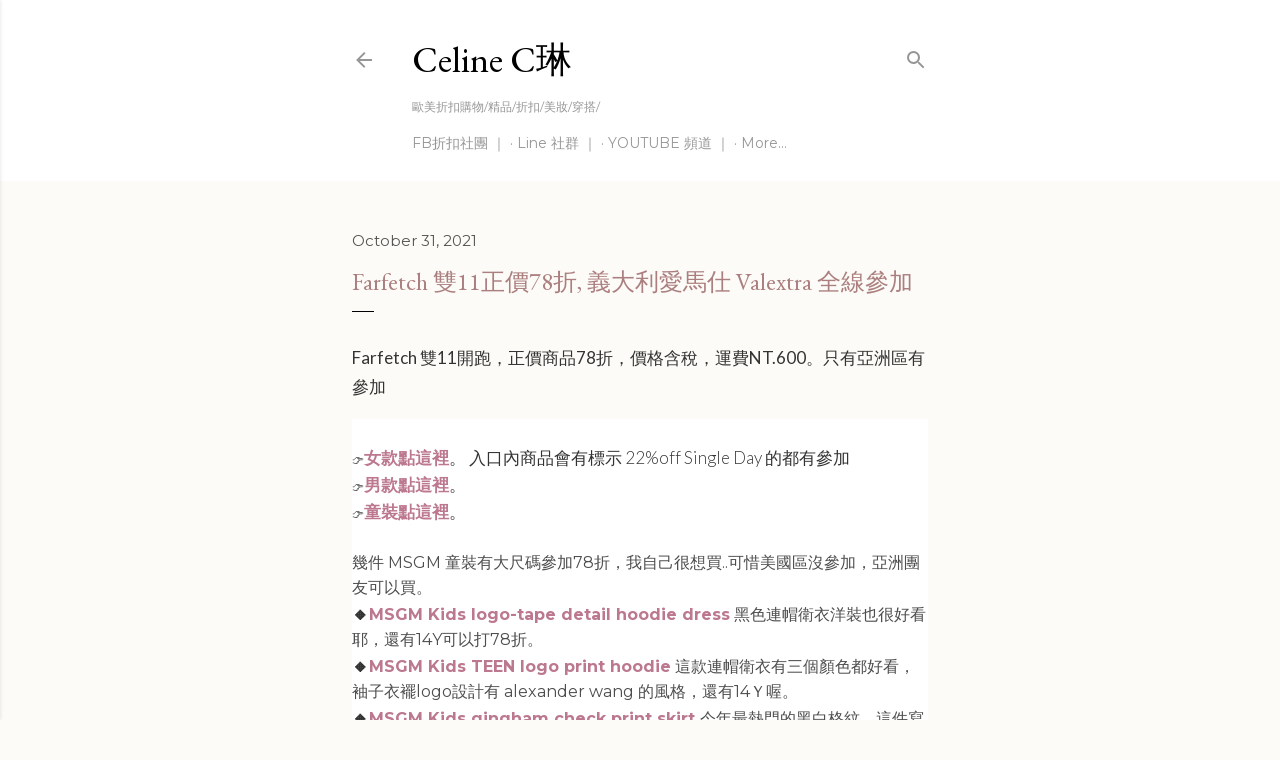

--- FILE ---
content_type: text/html; charset=UTF-8
request_url: http://www.piecesofc.com/2021/10/farfetch-1178-valextra.html
body_size: 34796
content:
<!DOCTYPE html>
<html dir='ltr' lang='en'>
<head>
<meta content='width=device-width, initial-scale=1' name='viewport'/>
<title>Farfetch 雙11正價78折, 義大利愛馬仕 Valextra 全線參加</title>
<meta content='text/html; charset=UTF-8' http-equiv='Content-Type'/>
<!-- Chrome, Firefox OS and Opera -->
<meta content='#fcfbf7' name='theme-color'/>
<!-- Windows Phone -->
<meta content='#fcfbf7' name='msapplication-navbutton-color'/>
<meta content='blogger' name='generator'/>
<link href='http://www.piecesofc.com/favicon.ico' rel='icon' type='image/x-icon'/>
<link href='http://www.piecesofc.com/2021/10/farfetch-1178-valextra.html' rel='canonical'/>
<link rel="alternate" type="application/atom+xml" title="Celine C琳 - Atom" href="http://www.piecesofc.com/feeds/posts/default" />
<link rel="alternate" type="application/rss+xml" title="Celine C琳 - RSS" href="http://www.piecesofc.com/feeds/posts/default?alt=rss" />
<link rel="service.post" type="application/atom+xml" title="Celine C琳 - Atom" href="https://www.blogger.com/feeds/3528015848456890247/posts/default" />

<link rel="alternate" type="application/atom+xml" title="Celine C琳 - Atom" href="http://www.piecesofc.com/feeds/9196500718474596824/comments/default" />
<!--Can't find substitution for tag [blog.ieCssRetrofitLinks]-->
<link href='https://blogger.googleusercontent.com/img/a/AVvXsEjNPH-vrAhJ4IuVguMXhQIYtN4r1HmR7hY917IiG4w9cPy4JWFg_i-sZK_57jT72qPmiVEjU_teDuukSgI223LJj2ruLgg9lL0oVfj_xi9S8_BvZ3_d5Mfp4aOq57oWHpsGVAoqRIb9vgvM8zPqTKTSBbOoDSDVtcgvBS22V7bXLwTzunhdQtkJBcdP=s16000' rel='image_src'/>
<meta content='http://www.piecesofc.com/2021/10/farfetch-1178-valextra.html' property='og:url'/>
<meta content='Farfetch 雙11正價78折, 義大利愛馬仕 Valextra 全線參加' property='og:title'/>
<meta content='Pieces of C ，Celine C琳， 紐約部落客，紐約Youtuber，歐美折扣購物，折扣，美妝護膚，穿搭，紐約Celine，包包評測' property='og:description'/>
<meta content='https://blogger.googleusercontent.com/img/a/AVvXsEjNPH-vrAhJ4IuVguMXhQIYtN4r1HmR7hY917IiG4w9cPy4JWFg_i-sZK_57jT72qPmiVEjU_teDuukSgI223LJj2ruLgg9lL0oVfj_xi9S8_BvZ3_d5Mfp4aOq57oWHpsGVAoqRIb9vgvM8zPqTKTSBbOoDSDVtcgvBS22V7bXLwTzunhdQtkJBcdP=w1200-h630-p-k-no-nu' property='og:image'/>
<style type='text/css'>@font-face{font-family:'EB Garamond';font-style:normal;font-weight:400;font-display:swap;src:url(//fonts.gstatic.com/s/ebgaramond/v32/SlGDmQSNjdsmc35JDF1K5E55YMjF_7DPuGi-6_RkCY9_WamXgHlIbvw.woff2)format('woff2');unicode-range:U+0460-052F,U+1C80-1C8A,U+20B4,U+2DE0-2DFF,U+A640-A69F,U+FE2E-FE2F;}@font-face{font-family:'EB Garamond';font-style:normal;font-weight:400;font-display:swap;src:url(//fonts.gstatic.com/s/ebgaramond/v32/SlGDmQSNjdsmc35JDF1K5E55YMjF_7DPuGi-6_RkAI9_WamXgHlIbvw.woff2)format('woff2');unicode-range:U+0301,U+0400-045F,U+0490-0491,U+04B0-04B1,U+2116;}@font-face{font-family:'EB Garamond';font-style:normal;font-weight:400;font-display:swap;src:url(//fonts.gstatic.com/s/ebgaramond/v32/SlGDmQSNjdsmc35JDF1K5E55YMjF_7DPuGi-6_RkCI9_WamXgHlIbvw.woff2)format('woff2');unicode-range:U+1F00-1FFF;}@font-face{font-family:'EB Garamond';font-style:normal;font-weight:400;font-display:swap;src:url(//fonts.gstatic.com/s/ebgaramond/v32/SlGDmQSNjdsmc35JDF1K5E55YMjF_7DPuGi-6_RkB49_WamXgHlIbvw.woff2)format('woff2');unicode-range:U+0370-0377,U+037A-037F,U+0384-038A,U+038C,U+038E-03A1,U+03A3-03FF;}@font-face{font-family:'EB Garamond';font-style:normal;font-weight:400;font-display:swap;src:url(//fonts.gstatic.com/s/ebgaramond/v32/SlGDmQSNjdsmc35JDF1K5E55YMjF_7DPuGi-6_RkC49_WamXgHlIbvw.woff2)format('woff2');unicode-range:U+0102-0103,U+0110-0111,U+0128-0129,U+0168-0169,U+01A0-01A1,U+01AF-01B0,U+0300-0301,U+0303-0304,U+0308-0309,U+0323,U+0329,U+1EA0-1EF9,U+20AB;}@font-face{font-family:'EB Garamond';font-style:normal;font-weight:400;font-display:swap;src:url(//fonts.gstatic.com/s/ebgaramond/v32/SlGDmQSNjdsmc35JDF1K5E55YMjF_7DPuGi-6_RkCo9_WamXgHlIbvw.woff2)format('woff2');unicode-range:U+0100-02BA,U+02BD-02C5,U+02C7-02CC,U+02CE-02D7,U+02DD-02FF,U+0304,U+0308,U+0329,U+1D00-1DBF,U+1E00-1E9F,U+1EF2-1EFF,U+2020,U+20A0-20AB,U+20AD-20C0,U+2113,U+2C60-2C7F,U+A720-A7FF;}@font-face{font-family:'EB Garamond';font-style:normal;font-weight:400;font-display:swap;src:url(//fonts.gstatic.com/s/ebgaramond/v32/SlGDmQSNjdsmc35JDF1K5E55YMjF_7DPuGi-6_RkBI9_WamXgHlI.woff2)format('woff2');unicode-range:U+0000-00FF,U+0131,U+0152-0153,U+02BB-02BC,U+02C6,U+02DA,U+02DC,U+0304,U+0308,U+0329,U+2000-206F,U+20AC,U+2122,U+2191,U+2193,U+2212,U+2215,U+FEFF,U+FFFD;}@font-face{font-family:'Lato';font-style:normal;font-weight:300;font-display:swap;src:url(//fonts.gstatic.com/s/lato/v25/S6u9w4BMUTPHh7USSwaPGQ3q5d0N7w.woff2)format('woff2');unicode-range:U+0100-02BA,U+02BD-02C5,U+02C7-02CC,U+02CE-02D7,U+02DD-02FF,U+0304,U+0308,U+0329,U+1D00-1DBF,U+1E00-1E9F,U+1EF2-1EFF,U+2020,U+20A0-20AB,U+20AD-20C0,U+2113,U+2C60-2C7F,U+A720-A7FF;}@font-face{font-family:'Lato';font-style:normal;font-weight:300;font-display:swap;src:url(//fonts.gstatic.com/s/lato/v25/S6u9w4BMUTPHh7USSwiPGQ3q5d0.woff2)format('woff2');unicode-range:U+0000-00FF,U+0131,U+0152-0153,U+02BB-02BC,U+02C6,U+02DA,U+02DC,U+0304,U+0308,U+0329,U+2000-206F,U+20AC,U+2122,U+2191,U+2193,U+2212,U+2215,U+FEFF,U+FFFD;}@font-face{font-family:'Lato';font-style:normal;font-weight:400;font-display:swap;src:url(//fonts.gstatic.com/s/lato/v25/S6uyw4BMUTPHjxAwXiWtFCfQ7A.woff2)format('woff2');unicode-range:U+0100-02BA,U+02BD-02C5,U+02C7-02CC,U+02CE-02D7,U+02DD-02FF,U+0304,U+0308,U+0329,U+1D00-1DBF,U+1E00-1E9F,U+1EF2-1EFF,U+2020,U+20A0-20AB,U+20AD-20C0,U+2113,U+2C60-2C7F,U+A720-A7FF;}@font-face{font-family:'Lato';font-style:normal;font-weight:400;font-display:swap;src:url(//fonts.gstatic.com/s/lato/v25/S6uyw4BMUTPHjx4wXiWtFCc.woff2)format('woff2');unicode-range:U+0000-00FF,U+0131,U+0152-0153,U+02BB-02BC,U+02C6,U+02DA,U+02DC,U+0304,U+0308,U+0329,U+2000-206F,U+20AC,U+2122,U+2191,U+2193,U+2212,U+2215,U+FEFF,U+FFFD;}@font-face{font-family:'Lato';font-style:normal;font-weight:700;font-display:swap;src:url(//fonts.gstatic.com/s/lato/v25/S6u9w4BMUTPHh6UVSwaPGQ3q5d0N7w.woff2)format('woff2');unicode-range:U+0100-02BA,U+02BD-02C5,U+02C7-02CC,U+02CE-02D7,U+02DD-02FF,U+0304,U+0308,U+0329,U+1D00-1DBF,U+1E00-1E9F,U+1EF2-1EFF,U+2020,U+20A0-20AB,U+20AD-20C0,U+2113,U+2C60-2C7F,U+A720-A7FF;}@font-face{font-family:'Lato';font-style:normal;font-weight:700;font-display:swap;src:url(//fonts.gstatic.com/s/lato/v25/S6u9w4BMUTPHh6UVSwiPGQ3q5d0.woff2)format('woff2');unicode-range:U+0000-00FF,U+0131,U+0152-0153,U+02BB-02BC,U+02C6,U+02DA,U+02DC,U+0304,U+0308,U+0329,U+2000-206F,U+20AC,U+2122,U+2191,U+2193,U+2212,U+2215,U+FEFF,U+FFFD;}@font-face{font-family:'Lora';font-style:normal;font-weight:400;font-display:swap;src:url(//fonts.gstatic.com/s/lora/v37/0QI6MX1D_JOuGQbT0gvTJPa787weuxJMkq18ndeYxZ2JTg.woff2)format('woff2');unicode-range:U+0460-052F,U+1C80-1C8A,U+20B4,U+2DE0-2DFF,U+A640-A69F,U+FE2E-FE2F;}@font-face{font-family:'Lora';font-style:normal;font-weight:400;font-display:swap;src:url(//fonts.gstatic.com/s/lora/v37/0QI6MX1D_JOuGQbT0gvTJPa787weuxJFkq18ndeYxZ2JTg.woff2)format('woff2');unicode-range:U+0301,U+0400-045F,U+0490-0491,U+04B0-04B1,U+2116;}@font-face{font-family:'Lora';font-style:normal;font-weight:400;font-display:swap;src:url(//fonts.gstatic.com/s/lora/v37/0QI6MX1D_JOuGQbT0gvTJPa787weuxI9kq18ndeYxZ2JTg.woff2)format('woff2');unicode-range:U+0302-0303,U+0305,U+0307-0308,U+0310,U+0312,U+0315,U+031A,U+0326-0327,U+032C,U+032F-0330,U+0332-0333,U+0338,U+033A,U+0346,U+034D,U+0391-03A1,U+03A3-03A9,U+03B1-03C9,U+03D1,U+03D5-03D6,U+03F0-03F1,U+03F4-03F5,U+2016-2017,U+2034-2038,U+203C,U+2040,U+2043,U+2047,U+2050,U+2057,U+205F,U+2070-2071,U+2074-208E,U+2090-209C,U+20D0-20DC,U+20E1,U+20E5-20EF,U+2100-2112,U+2114-2115,U+2117-2121,U+2123-214F,U+2190,U+2192,U+2194-21AE,U+21B0-21E5,U+21F1-21F2,U+21F4-2211,U+2213-2214,U+2216-22FF,U+2308-230B,U+2310,U+2319,U+231C-2321,U+2336-237A,U+237C,U+2395,U+239B-23B7,U+23D0,U+23DC-23E1,U+2474-2475,U+25AF,U+25B3,U+25B7,U+25BD,U+25C1,U+25CA,U+25CC,U+25FB,U+266D-266F,U+27C0-27FF,U+2900-2AFF,U+2B0E-2B11,U+2B30-2B4C,U+2BFE,U+3030,U+FF5B,U+FF5D,U+1D400-1D7FF,U+1EE00-1EEFF;}@font-face{font-family:'Lora';font-style:normal;font-weight:400;font-display:swap;src:url(//fonts.gstatic.com/s/lora/v37/0QI6MX1D_JOuGQbT0gvTJPa787weuxIvkq18ndeYxZ2JTg.woff2)format('woff2');unicode-range:U+0001-000C,U+000E-001F,U+007F-009F,U+20DD-20E0,U+20E2-20E4,U+2150-218F,U+2190,U+2192,U+2194-2199,U+21AF,U+21E6-21F0,U+21F3,U+2218-2219,U+2299,U+22C4-22C6,U+2300-243F,U+2440-244A,U+2460-24FF,U+25A0-27BF,U+2800-28FF,U+2921-2922,U+2981,U+29BF,U+29EB,U+2B00-2BFF,U+4DC0-4DFF,U+FFF9-FFFB,U+10140-1018E,U+10190-1019C,U+101A0,U+101D0-101FD,U+102E0-102FB,U+10E60-10E7E,U+1D2C0-1D2D3,U+1D2E0-1D37F,U+1F000-1F0FF,U+1F100-1F1AD,U+1F1E6-1F1FF,U+1F30D-1F30F,U+1F315,U+1F31C,U+1F31E,U+1F320-1F32C,U+1F336,U+1F378,U+1F37D,U+1F382,U+1F393-1F39F,U+1F3A7-1F3A8,U+1F3AC-1F3AF,U+1F3C2,U+1F3C4-1F3C6,U+1F3CA-1F3CE,U+1F3D4-1F3E0,U+1F3ED,U+1F3F1-1F3F3,U+1F3F5-1F3F7,U+1F408,U+1F415,U+1F41F,U+1F426,U+1F43F,U+1F441-1F442,U+1F444,U+1F446-1F449,U+1F44C-1F44E,U+1F453,U+1F46A,U+1F47D,U+1F4A3,U+1F4B0,U+1F4B3,U+1F4B9,U+1F4BB,U+1F4BF,U+1F4C8-1F4CB,U+1F4D6,U+1F4DA,U+1F4DF,U+1F4E3-1F4E6,U+1F4EA-1F4ED,U+1F4F7,U+1F4F9-1F4FB,U+1F4FD-1F4FE,U+1F503,U+1F507-1F50B,U+1F50D,U+1F512-1F513,U+1F53E-1F54A,U+1F54F-1F5FA,U+1F610,U+1F650-1F67F,U+1F687,U+1F68D,U+1F691,U+1F694,U+1F698,U+1F6AD,U+1F6B2,U+1F6B9-1F6BA,U+1F6BC,U+1F6C6-1F6CF,U+1F6D3-1F6D7,U+1F6E0-1F6EA,U+1F6F0-1F6F3,U+1F6F7-1F6FC,U+1F700-1F7FF,U+1F800-1F80B,U+1F810-1F847,U+1F850-1F859,U+1F860-1F887,U+1F890-1F8AD,U+1F8B0-1F8BB,U+1F8C0-1F8C1,U+1F900-1F90B,U+1F93B,U+1F946,U+1F984,U+1F996,U+1F9E9,U+1FA00-1FA6F,U+1FA70-1FA7C,U+1FA80-1FA89,U+1FA8F-1FAC6,U+1FACE-1FADC,U+1FADF-1FAE9,U+1FAF0-1FAF8,U+1FB00-1FBFF;}@font-face{font-family:'Lora';font-style:normal;font-weight:400;font-display:swap;src:url(//fonts.gstatic.com/s/lora/v37/0QI6MX1D_JOuGQbT0gvTJPa787weuxJOkq18ndeYxZ2JTg.woff2)format('woff2');unicode-range:U+0102-0103,U+0110-0111,U+0128-0129,U+0168-0169,U+01A0-01A1,U+01AF-01B0,U+0300-0301,U+0303-0304,U+0308-0309,U+0323,U+0329,U+1EA0-1EF9,U+20AB;}@font-face{font-family:'Lora';font-style:normal;font-weight:400;font-display:swap;src:url(//fonts.gstatic.com/s/lora/v37/0QI6MX1D_JOuGQbT0gvTJPa787weuxJPkq18ndeYxZ2JTg.woff2)format('woff2');unicode-range:U+0100-02BA,U+02BD-02C5,U+02C7-02CC,U+02CE-02D7,U+02DD-02FF,U+0304,U+0308,U+0329,U+1D00-1DBF,U+1E00-1E9F,U+1EF2-1EFF,U+2020,U+20A0-20AB,U+20AD-20C0,U+2113,U+2C60-2C7F,U+A720-A7FF;}@font-face{font-family:'Lora';font-style:normal;font-weight:400;font-display:swap;src:url(//fonts.gstatic.com/s/lora/v37/0QI6MX1D_JOuGQbT0gvTJPa787weuxJBkq18ndeYxZ0.woff2)format('woff2');unicode-range:U+0000-00FF,U+0131,U+0152-0153,U+02BB-02BC,U+02C6,U+02DA,U+02DC,U+0304,U+0308,U+0329,U+2000-206F,U+20AC,U+2122,U+2191,U+2193,U+2212,U+2215,U+FEFF,U+FFFD;}@font-face{font-family:'Montserrat';font-style:normal;font-weight:400;font-display:swap;src:url(//fonts.gstatic.com/s/montserrat/v31/JTUSjIg1_i6t8kCHKm459WRhyyTh89ZNpQ.woff2)format('woff2');unicode-range:U+0460-052F,U+1C80-1C8A,U+20B4,U+2DE0-2DFF,U+A640-A69F,U+FE2E-FE2F;}@font-face{font-family:'Montserrat';font-style:normal;font-weight:400;font-display:swap;src:url(//fonts.gstatic.com/s/montserrat/v31/JTUSjIg1_i6t8kCHKm459W1hyyTh89ZNpQ.woff2)format('woff2');unicode-range:U+0301,U+0400-045F,U+0490-0491,U+04B0-04B1,U+2116;}@font-face{font-family:'Montserrat';font-style:normal;font-weight:400;font-display:swap;src:url(//fonts.gstatic.com/s/montserrat/v31/JTUSjIg1_i6t8kCHKm459WZhyyTh89ZNpQ.woff2)format('woff2');unicode-range:U+0102-0103,U+0110-0111,U+0128-0129,U+0168-0169,U+01A0-01A1,U+01AF-01B0,U+0300-0301,U+0303-0304,U+0308-0309,U+0323,U+0329,U+1EA0-1EF9,U+20AB;}@font-face{font-family:'Montserrat';font-style:normal;font-weight:400;font-display:swap;src:url(//fonts.gstatic.com/s/montserrat/v31/JTUSjIg1_i6t8kCHKm459WdhyyTh89ZNpQ.woff2)format('woff2');unicode-range:U+0100-02BA,U+02BD-02C5,U+02C7-02CC,U+02CE-02D7,U+02DD-02FF,U+0304,U+0308,U+0329,U+1D00-1DBF,U+1E00-1E9F,U+1EF2-1EFF,U+2020,U+20A0-20AB,U+20AD-20C0,U+2113,U+2C60-2C7F,U+A720-A7FF;}@font-face{font-family:'Montserrat';font-style:normal;font-weight:400;font-display:swap;src:url(//fonts.gstatic.com/s/montserrat/v31/JTUSjIg1_i6t8kCHKm459WlhyyTh89Y.woff2)format('woff2');unicode-range:U+0000-00FF,U+0131,U+0152-0153,U+02BB-02BC,U+02C6,U+02DA,U+02DC,U+0304,U+0308,U+0329,U+2000-206F,U+20AC,U+2122,U+2191,U+2193,U+2212,U+2215,U+FEFF,U+FFFD;}@font-face{font-family:'Montserrat';font-style:normal;font-weight:700;font-display:swap;src:url(//fonts.gstatic.com/s/montserrat/v31/JTUSjIg1_i6t8kCHKm459WRhyyTh89ZNpQ.woff2)format('woff2');unicode-range:U+0460-052F,U+1C80-1C8A,U+20B4,U+2DE0-2DFF,U+A640-A69F,U+FE2E-FE2F;}@font-face{font-family:'Montserrat';font-style:normal;font-weight:700;font-display:swap;src:url(//fonts.gstatic.com/s/montserrat/v31/JTUSjIg1_i6t8kCHKm459W1hyyTh89ZNpQ.woff2)format('woff2');unicode-range:U+0301,U+0400-045F,U+0490-0491,U+04B0-04B1,U+2116;}@font-face{font-family:'Montserrat';font-style:normal;font-weight:700;font-display:swap;src:url(//fonts.gstatic.com/s/montserrat/v31/JTUSjIg1_i6t8kCHKm459WZhyyTh89ZNpQ.woff2)format('woff2');unicode-range:U+0102-0103,U+0110-0111,U+0128-0129,U+0168-0169,U+01A0-01A1,U+01AF-01B0,U+0300-0301,U+0303-0304,U+0308-0309,U+0323,U+0329,U+1EA0-1EF9,U+20AB;}@font-face{font-family:'Montserrat';font-style:normal;font-weight:700;font-display:swap;src:url(//fonts.gstatic.com/s/montserrat/v31/JTUSjIg1_i6t8kCHKm459WdhyyTh89ZNpQ.woff2)format('woff2');unicode-range:U+0100-02BA,U+02BD-02C5,U+02C7-02CC,U+02CE-02D7,U+02DD-02FF,U+0304,U+0308,U+0329,U+1D00-1DBF,U+1E00-1E9F,U+1EF2-1EFF,U+2020,U+20A0-20AB,U+20AD-20C0,U+2113,U+2C60-2C7F,U+A720-A7FF;}@font-face{font-family:'Montserrat';font-style:normal;font-weight:700;font-display:swap;src:url(//fonts.gstatic.com/s/montserrat/v31/JTUSjIg1_i6t8kCHKm459WlhyyTh89Y.woff2)format('woff2');unicode-range:U+0000-00FF,U+0131,U+0152-0153,U+02BB-02BC,U+02C6,U+02DA,U+02DC,U+0304,U+0308,U+0329,U+2000-206F,U+20AC,U+2122,U+2191,U+2193,U+2212,U+2215,U+FEFF,U+FFFD;}</style>
<style id='page-skin-1' type='text/css'><!--
/*! normalize.css v3.0.1 | MIT License | git.io/normalize */html{font-family:sans-serif;-ms-text-size-adjust:100%;-webkit-text-size-adjust:100%}body{margin:0}article,aside,details,figcaption,figure,footer,header,hgroup,main,nav,section,summary{display:block}audio,canvas,progress,video{display:inline-block;vertical-align:baseline}audio:not([controls]){display:none;height:0}[hidden],template{display:none}a{background:transparent}a:active,a:hover{outline:0}abbr[title]{border-bottom:1px dotted}b,strong{font-weight:bold}dfn{font-style:italic}h1{font-size:2em;margin:.67em 0}mark{background:#ff0;color:#000}small{font-size:80%}sub,sup{font-size:75%;line-height:0;position:relative;vertical-align:baseline}sup{top:-0.5em}sub{bottom:-0.25em}img{border:0}svg:not(:root){overflow:hidden}figure{margin:1em 40px}hr{-moz-box-sizing:content-box;box-sizing:content-box;height:0}pre{overflow:auto}code,kbd,pre,samp{font-family:monospace,monospace;font-size:1em}button,input,optgroup,select,textarea{color:inherit;font:inherit;margin:0}button{overflow:visible}button,select{text-transform:none}button,html input[type="button"],input[type="reset"],input[type="submit"]{-webkit-appearance:button;cursor:pointer}button[disabled],html input[disabled]{cursor:default}button::-moz-focus-inner,input::-moz-focus-inner{border:0;padding:0}input{line-height:normal}input[type="checkbox"],input[type="radio"]{box-sizing:border-box;padding:0}input[type="number"]::-webkit-inner-spin-button,input[type="number"]::-webkit-outer-spin-button{height:auto}input[type="search"]{-webkit-appearance:textfield;-moz-box-sizing:content-box;-webkit-box-sizing:content-box;box-sizing:content-box}input[type="search"]::-webkit-search-cancel-button,input[type="search"]::-webkit-search-decoration{-webkit-appearance:none}fieldset{border:1px solid #c0c0c0;margin:0 2px;padding:.35em .625em .75em}legend{border:0;padding:0}textarea{overflow:auto}optgroup{font-weight:bold}table{border-collapse:collapse;border-spacing:0}td,th{padding:0}
/*!************************************************
* Blogger Template Style
* Name: Soho
**************************************************/
body{
overflow-wrap:break-word;
word-break:break-word;
word-wrap:break-word
}
.hidden{
display:none
}
.invisible{
visibility:hidden
}
.container::after,.float-container::after{
clear:both;
content:"";
display:table
}
.clearboth{
clear:both
}
#comments .comment .comment-actions,.subscribe-popup .FollowByEmail .follow-by-email-submit{
background:0 0;
border:0;
box-shadow:none;
color:#bc788e;
cursor:pointer;
font-size:16px;
font-weight:700;
outline:0;
text-decoration:none;
width:auto
}
.dim-overlay{
background-color:rgba(0,0,0,.54);
height:100vh;
left:0;
position:fixed;
top:0;
width:100%
}
#sharing-dim-overlay{
background-color:transparent
}
input::-ms-clear{
display:none
}
.blogger-logo,.svg-icon-24.blogger-logo{
fill:#ff9800;
opacity:1
}
.loading-spinner-large{
-webkit-animation:mspin-rotate 1.568s infinite linear;
animation:mspin-rotate 1.568s infinite linear;
height:48px;
overflow:hidden;
position:absolute;
width:48px;
z-index:200
}
.loading-spinner-large>div{
-webkit-animation:mspin-revrot 5332ms infinite steps(4);
animation:mspin-revrot 5332ms infinite steps(4)
}
.loading-spinner-large>div>div{
-webkit-animation:mspin-singlecolor-large-film 1333ms infinite steps(81);
animation:mspin-singlecolor-large-film 1333ms infinite steps(81);
background-size:100%;
height:48px;
width:3888px
}
.mspin-black-large>div>div,.mspin-grey_54-large>div>div{
background-image:url(https://www.blogblog.com/indie/mspin_black_large.svg)
}
.mspin-white-large>div>div{
background-image:url(https://www.blogblog.com/indie/mspin_white_large.svg)
}
.mspin-grey_54-large{
opacity:.54
}
@-webkit-keyframes mspin-singlecolor-large-film{
from{
-webkit-transform:translateX(0);
transform:translateX(0)
}
to{
-webkit-transform:translateX(-3888px);
transform:translateX(-3888px)
}
}
@keyframes mspin-singlecolor-large-film{
from{
-webkit-transform:translateX(0);
transform:translateX(0)
}
to{
-webkit-transform:translateX(-3888px);
transform:translateX(-3888px)
}
}
@-webkit-keyframes mspin-rotate{
from{
-webkit-transform:rotate(0);
transform:rotate(0)
}
to{
-webkit-transform:rotate(360deg);
transform:rotate(360deg)
}
}
@keyframes mspin-rotate{
from{
-webkit-transform:rotate(0);
transform:rotate(0)
}
to{
-webkit-transform:rotate(360deg);
transform:rotate(360deg)
}
}
@-webkit-keyframes mspin-revrot{
from{
-webkit-transform:rotate(0);
transform:rotate(0)
}
to{
-webkit-transform:rotate(-360deg);
transform:rotate(-360deg)
}
}
@keyframes mspin-revrot{
from{
-webkit-transform:rotate(0);
transform:rotate(0)
}
to{
-webkit-transform:rotate(-360deg);
transform:rotate(-360deg)
}
}
.skip-navigation{
background-color:#fff;
box-sizing:border-box;
color:#000;
display:block;
height:0;
left:0;
line-height:50px;
overflow:hidden;
padding-top:0;
position:fixed;
text-align:center;
top:0;
-webkit-transition:box-shadow .3s,height .3s,padding-top .3s;
transition:box-shadow .3s,height .3s,padding-top .3s;
width:100%;
z-index:900
}
.skip-navigation:focus{
box-shadow:0 4px 5px 0 rgba(0,0,0,.14),0 1px 10px 0 rgba(0,0,0,.12),0 2px 4px -1px rgba(0,0,0,.2);
height:50px
}
#main{
outline:0
}
.main-heading{
position:absolute;
clip:rect(1px,1px,1px,1px);
padding:0;
border:0;
height:1px;
width:1px;
overflow:hidden
}
.Attribution{
margin-top:1em;
text-align:center
}
.Attribution .blogger img,.Attribution .blogger svg{
vertical-align:bottom
}
.Attribution .blogger img{
margin-right:.5em
}
.Attribution div{
line-height:24px;
margin-top:.5em
}
.Attribution .copyright,.Attribution .image-attribution{
font-size:.7em;
margin-top:1.5em
}
.BLOG_mobile_video_class{
display:none
}
.bg-photo{
background-attachment:scroll!important
}
body .CSS_LIGHTBOX{
z-index:900
}
.extendable .show-less,.extendable .show-more{
border-color:#bc788e;
color:#bc788e;
margin-top:8px
}
.extendable .show-less.hidden,.extendable .show-more.hidden{
display:none
}
.inline-ad{
display:none;
max-width:100%;
overflow:hidden
}
.adsbygoogle{
display:block
}
#cookieChoiceInfo{
bottom:0;
top:auto
}
iframe.b-hbp-video{
border:0
}
.post-body img{
max-width:100%
}
.post-body iframe{
max-width:100%
}
.post-body a[imageanchor="1"]{
display:inline-block
}
.byline{
margin-right:1em
}
.byline:last-child{
margin-right:0
}
.link-copied-dialog{
max-width:520px;
outline:0
}
.link-copied-dialog .modal-dialog-buttons{
margin-top:8px
}
.link-copied-dialog .goog-buttonset-default{
background:0 0;
border:0
}
.link-copied-dialog .goog-buttonset-default:focus{
outline:0
}
.paging-control-container{
margin-bottom:16px
}
.paging-control-container .paging-control{
display:inline-block
}
.paging-control-container .comment-range-text::after,.paging-control-container .paging-control{
color:#bc788e
}
.paging-control-container .comment-range-text,.paging-control-container .paging-control{
margin-right:8px
}
.paging-control-container .comment-range-text::after,.paging-control-container .paging-control::after{
content:"\b7";
cursor:default;
padding-left:8px;
pointer-events:none
}
.paging-control-container .comment-range-text:last-child::after,.paging-control-container .paging-control:last-child::after{
content:none
}
.byline.reactions iframe{
height:20px
}
.b-notification{
color:#000;
background-color:#fff;
border-bottom:solid 1px #000;
box-sizing:border-box;
padding:16px 32px;
text-align:center
}
.b-notification.visible{
-webkit-transition:margin-top .3s cubic-bezier(.4,0,.2,1);
transition:margin-top .3s cubic-bezier(.4,0,.2,1)
}
.b-notification.invisible{
position:absolute
}
.b-notification-close{
position:absolute;
right:8px;
top:8px
}
.no-posts-message{
line-height:60px;
text-align:center
}
@media screen and (max-width:1440px){
body.item-view .post-body a[imageanchor="1"][style*="float: left;"],body.item-view .post-body a[imageanchor="1"][style*="float: right;"]{
float:none!important;
clear:none!important
}
body.item-view .post-body a[imageanchor="1"] img{
display:block;
height:auto;
margin:0 auto
}
body.item-view .post-body>.separator:first-child>a[imageanchor="1"]:first-child{
margin-top:20px
}
.post-body a[imageanchor]{
display:block
}
body.item-view .post-body a[imageanchor="1"]{
margin-left:0!important;
margin-right:0!important
}
body.item-view .post-body a[imageanchor="1"]+a[imageanchor="1"]{
margin-top:16px
}
}
.item-control{
display:none
}
#comments{
border-top:1px dashed rgba(0,0,0,.54);
margin-top:20px;
padding:20px
}
#comments .comment-thread ol{
margin:0;
padding-left:0;
padding-left:0
}
#comments .comment .comment-replybox-single,#comments .comment-thread .comment-replies{
margin-left:60px
}
#comments .comment-thread .thread-count{
display:none
}
#comments .comment{
list-style-type:none;
padding:0 0 30px;
position:relative
}
#comments .comment .comment{
padding-bottom:8px
}
.comment .avatar-image-container{
position:absolute
}
.comment .avatar-image-container img{
border-radius:50%
}
.avatar-image-container svg,.comment .avatar-image-container .avatar-icon{
border-radius:50%;
border:solid 1px #000000;
box-sizing:border-box;
fill:#000000;
height:35px;
margin:0;
padding:7px;
width:35px
}
.comment .comment-block{
margin-top:10px;
margin-left:60px;
padding-bottom:0
}
#comments .comment-author-header-wrapper{
margin-left:40px
}
#comments .comment .thread-expanded .comment-block{
padding-bottom:20px
}
#comments .comment .comment-header .user,#comments .comment .comment-header .user a{
color:#000000;
font-style:normal;
font-weight:700
}
#comments .comment .comment-actions{
bottom:0;
margin-bottom:15px;
position:absolute
}
#comments .comment .comment-actions>*{
margin-right:8px
}
#comments .comment .comment-header .datetime{
bottom:0;
color:rgba(59,59,59,0.537);
display:inline-block;
font-size:13px;
font-style:italic;
margin-left:8px
}
#comments .comment .comment-footer .comment-timestamp a,#comments .comment .comment-header .datetime a{
color:rgba(59,59,59,0.537)
}
#comments .comment .comment-content,.comment .comment-body{
margin-top:12px;
word-break:break-word
}
.comment-body{
margin-bottom:12px
}
#comments.embed[data-num-comments="0"]{
border:0;
margin-top:0;
padding-top:0
}
#comments.embed[data-num-comments="0"] #comment-post-message,#comments.embed[data-num-comments="0"] div.comment-form>p,#comments.embed[data-num-comments="0"] p.comment-footer{
display:none
}
#comment-editor-src{
display:none
}
.comments .comments-content .loadmore.loaded{
max-height:0;
opacity:0;
overflow:hidden
}
.extendable .remaining-items{
height:0;
overflow:hidden;
-webkit-transition:height .3s cubic-bezier(.4,0,.2,1);
transition:height .3s cubic-bezier(.4,0,.2,1)
}
.extendable .remaining-items.expanded{
height:auto
}
.svg-icon-24,.svg-icon-24-button{
cursor:pointer;
height:24px;
width:24px;
min-width:24px
}
.touch-icon{
margin:-12px;
padding:12px
}
.touch-icon:active,.touch-icon:focus{
background-color:rgba(153,153,153,.4);
border-radius:50%
}
svg:not(:root).touch-icon{
overflow:visible
}
html[dir=rtl] .rtl-reversible-icon{
-webkit-transform:scaleX(-1);
-ms-transform:scaleX(-1);
transform:scaleX(-1)
}
.svg-icon-24-button,.touch-icon-button{
background:0 0;
border:0;
margin:0;
outline:0;
padding:0
}
.touch-icon-button .touch-icon:active,.touch-icon-button .touch-icon:focus{
background-color:transparent
}
.touch-icon-button:active .touch-icon,.touch-icon-button:focus .touch-icon{
background-color:rgba(153,153,153,.4);
border-radius:50%
}
.Profile .default-avatar-wrapper .avatar-icon{
border-radius:50%;
border:solid 1px #000000;
box-sizing:border-box;
fill:#000000;
margin:0
}
.Profile .individual .default-avatar-wrapper .avatar-icon{
padding:25px
}
.Profile .individual .avatar-icon,.Profile .individual .profile-img{
height:120px;
width:120px
}
.Profile .team .default-avatar-wrapper .avatar-icon{
padding:8px
}
.Profile .team .avatar-icon,.Profile .team .default-avatar-wrapper,.Profile .team .profile-img{
height:40px;
width:40px
}
.snippet-container{
margin:0;
position:relative;
overflow:hidden
}
.snippet-fade{
bottom:0;
box-sizing:border-box;
position:absolute;
width:96px
}
.snippet-fade{
right:0
}
.snippet-fade:after{
content:"\2026"
}
.snippet-fade:after{
float:right
}
.centered-top-container.sticky{
left:0;
position:fixed;
right:0;
top:0;
width:auto;
z-index:50;
-webkit-transition-property:opacity,-webkit-transform;
transition-property:opacity,-webkit-transform;
transition-property:transform,opacity;
transition-property:transform,opacity,-webkit-transform;
-webkit-transition-duration:.2s;
transition-duration:.2s;
-webkit-transition-timing-function:cubic-bezier(.4,0,.2,1);
transition-timing-function:cubic-bezier(.4,0,.2,1)
}
.centered-top-placeholder{
display:none
}
.collapsed-header .centered-top-placeholder{
display:block
}
.centered-top-container .Header .replaced h1,.centered-top-placeholder .Header .replaced h1{
display:none
}
.centered-top-container.sticky .Header .replaced h1{
display:block
}
.centered-top-container.sticky .Header .header-widget{
background:0 0
}
.centered-top-container.sticky .Header .header-image-wrapper{
display:none
}
.centered-top-container img,.centered-top-placeholder img{
max-width:100%
}
.collapsible{
-webkit-transition:height .3s cubic-bezier(.4,0,.2,1);
transition:height .3s cubic-bezier(.4,0,.2,1)
}
.collapsible,.collapsible>summary{
display:block;
overflow:hidden
}
.collapsible>:not(summary){
display:none
}
.collapsible[open]>:not(summary){
display:block
}
.collapsible:focus,.collapsible>summary:focus{
outline:0
}
.collapsible>summary{
cursor:pointer;
display:block;
padding:0
}
.collapsible:focus>summary,.collapsible>summary:focus{
background-color:transparent
}
.collapsible>summary::-webkit-details-marker{
display:none
}
.collapsible-title{
-webkit-box-align:center;
-webkit-align-items:center;
-ms-flex-align:center;
align-items:center;
display:-webkit-box;
display:-webkit-flex;
display:-ms-flexbox;
display:flex
}
.collapsible-title .title{
-webkit-box-flex:1;
-webkit-flex:1 1 auto;
-ms-flex:1 1 auto;
flex:1 1 auto;
-webkit-box-ordinal-group:1;
-webkit-order:0;
-ms-flex-order:0;
order:0;
overflow:hidden;
text-overflow:ellipsis;
white-space:nowrap
}
.collapsible-title .chevron-down,.collapsible[open] .collapsible-title .chevron-up{
display:block
}
.collapsible-title .chevron-up,.collapsible[open] .collapsible-title .chevron-down{
display:none
}
.flat-button{
cursor:pointer;
display:inline-block;
font-weight:700;
text-transform:uppercase;
border-radius:2px;
padding:8px;
margin:-8px
}
.flat-icon-button{
background:0 0;
border:0;
margin:0;
outline:0;
padding:0;
margin:-12px;
padding:12px;
cursor:pointer;
box-sizing:content-box;
display:inline-block;
line-height:0
}
.flat-icon-button,.flat-icon-button .splash-wrapper{
border-radius:50%
}
.flat-icon-button .splash.animate{
-webkit-animation-duration:.3s;
animation-duration:.3s
}
.overflowable-container{
max-height:28px;
overflow:hidden;
position:relative
}
.overflow-button{
cursor:pointer
}
#overflowable-dim-overlay{
background:0 0
}
.overflow-popup{
box-shadow:0 2px 2px 0 rgba(0,0,0,.14),0 3px 1px -2px rgba(0,0,0,.2),0 1px 5px 0 rgba(0,0,0,.12);
background-color:#ffffff;
left:0;
max-width:calc(100% - 32px);
position:absolute;
top:0;
visibility:hidden;
z-index:101
}
.overflow-popup ul{
list-style:none
}
.overflow-popup .tabs li,.overflow-popup li{
display:block;
height:auto
}
.overflow-popup .tabs li{
padding-left:0;
padding-right:0
}
.overflow-button.hidden,.overflow-popup .tabs li.hidden,.overflow-popup li.hidden{
display:none
}
.search{
display:-webkit-box;
display:-webkit-flex;
display:-ms-flexbox;
display:flex;
line-height:24px;
width:24px
}
.search.focused{
width:100%
}
.search.focused .section{
width:100%
}
.search form{
z-index:101
}
.search h3{
display:none
}
.search form{
display:-webkit-box;
display:-webkit-flex;
display:-ms-flexbox;
display:flex;
-webkit-box-flex:1;
-webkit-flex:1 0 0;
-ms-flex:1 0 0px;
flex:1 0 0;
border-bottom:solid 1px transparent;
padding-bottom:8px
}
.search form>*{
display:none
}
.search.focused form>*{
display:block
}
.search .search-input label{
display:none
}
.centered-top-placeholder.cloned .search form{
z-index:30
}
.search.focused form{
border-color:rgba(59,59,59,0.537);
position:relative;
width:auto
}
.collapsed-header .centered-top-container .search.focused form{
border-bottom-color:transparent
}
.search-expand{
-webkit-box-flex:0;
-webkit-flex:0 0 auto;
-ms-flex:0 0 auto;
flex:0 0 auto
}
.search-expand-text{
display:none
}
.search-close{
display:inline;
vertical-align:middle
}
.search-input{
-webkit-box-flex:1;
-webkit-flex:1 0 1px;
-ms-flex:1 0 1px;
flex:1 0 1px
}
.search-input input{
background:0 0;
border:0;
box-sizing:border-box;
color:rgba(59,59,59,0.537);
display:inline-block;
outline:0;
width:calc(100% - 48px)
}
.search-input input.no-cursor{
color:transparent;
text-shadow:0 0 0 rgba(59,59,59,0.537)
}
.collapsed-header .centered-top-container .search-action,.collapsed-header .centered-top-container .search-input input{
color:rgba(59,59,59,0.537)
}
.collapsed-header .centered-top-container .search-input input.no-cursor{
color:transparent;
text-shadow:0 0 0 rgba(59,59,59,0.537)
}
.collapsed-header .centered-top-container .search-input input.no-cursor:focus,.search-input input.no-cursor:focus{
outline:0
}
.search-focused>*{
visibility:hidden
}
.search-focused .search,.search-focused .search-icon{
visibility:visible
}
.search.focused .search-action{
display:block
}
.search.focused .search-action:disabled{
opacity:.3
}
.widget.Sharing .sharing-button{
display:none
}
.widget.Sharing .sharing-buttons li{
padding:0
}
.widget.Sharing .sharing-buttons li span{
display:none
}
.post-share-buttons{
position:relative
}
.centered-bottom .share-buttons .svg-icon-24,.share-buttons .svg-icon-24{
fill:#000000
}
.sharing-open.touch-icon-button:active .touch-icon,.sharing-open.touch-icon-button:focus .touch-icon{
background-color:transparent
}
.share-buttons{
background-color:#fcfbf7;
border-radius:2px;
box-shadow:0 2px 2px 0 rgba(0,0,0,.14),0 3px 1px -2px rgba(0,0,0,.2),0 1px 5px 0 rgba(0,0,0,.12);
color:#000000;
list-style:none;
margin:0;
padding:8px 0;
position:absolute;
top:-11px;
min-width:200px;
z-index:101
}
.share-buttons.hidden{
display:none
}
.sharing-button{
background:0 0;
border:0;
margin:0;
outline:0;
padding:0;
cursor:pointer
}
.share-buttons li{
margin:0;
height:48px
}
.share-buttons li:last-child{
margin-bottom:0
}
.share-buttons li .sharing-platform-button{
box-sizing:border-box;
cursor:pointer;
display:block;
height:100%;
margin-bottom:0;
padding:0 16px;
position:relative;
width:100%
}
.share-buttons li .sharing-platform-button:focus,.share-buttons li .sharing-platform-button:hover{
background-color:rgba(128,128,128,.1);
outline:0
}
.share-buttons li svg[class*=" sharing-"],.share-buttons li svg[class^=sharing-]{
position:absolute;
top:10px
}
.share-buttons li span.sharing-platform-button{
position:relative;
top:0
}
.share-buttons li .platform-sharing-text{
display:block;
font-size:16px;
line-height:48px;
white-space:nowrap
}
.share-buttons li .platform-sharing-text{
margin-left:56px
}
.sidebar-container{
background-color:#f7f7f7;
max-width:300px;
overflow-y:auto;
-webkit-transition-property:-webkit-transform;
transition-property:-webkit-transform;
transition-property:transform;
transition-property:transform,-webkit-transform;
-webkit-transition-duration:.3s;
transition-duration:.3s;
-webkit-transition-timing-function:cubic-bezier(0,0,.2,1);
transition-timing-function:cubic-bezier(0,0,.2,1);
width:300px;
z-index:101;
-webkit-overflow-scrolling:touch
}
.sidebar-container .navigation{
line-height:0;
padding:16px
}
.sidebar-container .sidebar-back{
cursor:pointer
}
.sidebar-container .widget{
background:0 0;
margin:0 16px;
padding:16px 0
}
.sidebar-container .widget .title{
color:#7e7e7e;
margin:0
}
.sidebar-container .widget ul{
list-style:none;
margin:0;
padding:0
}
.sidebar-container .widget ul ul{
margin-left:1em
}
.sidebar-container .widget li{
font-size:16px;
line-height:normal
}
.sidebar-container .widget+.widget{
border-top:1px dashed rgba(59,59,59,0.537)
}
.BlogArchive li{
margin:16px 0
}
.BlogArchive li:last-child{
margin-bottom:0
}
.Label li a{
display:inline-block
}
.BlogArchive .post-count,.Label .label-count{
float:right;
margin-left:.25em
}
.BlogArchive .post-count::before,.Label .label-count::before{
content:"("
}
.BlogArchive .post-count::after,.Label .label-count::after{
content:")"
}
.widget.Translate .skiptranslate>div{
display:block!important
}
.widget.Profile .profile-link{
display:-webkit-box;
display:-webkit-flex;
display:-ms-flexbox;
display:flex
}
.widget.Profile .team-member .default-avatar-wrapper,.widget.Profile .team-member .profile-img{
-webkit-box-flex:0;
-webkit-flex:0 0 auto;
-ms-flex:0 0 auto;
flex:0 0 auto;
margin-right:1em
}
.widget.Profile .individual .profile-link{
-webkit-box-orient:vertical;
-webkit-box-direction:normal;
-webkit-flex-direction:column;
-ms-flex-direction:column;
flex-direction:column
}
.widget.Profile .team .profile-link .profile-name{
-webkit-align-self:center;
-ms-flex-item-align:center;
align-self:center;
display:block;
-webkit-box-flex:1;
-webkit-flex:1 1 auto;
-ms-flex:1 1 auto;
flex:1 1 auto
}
.dim-overlay{
background-color:rgba(0,0,0,.54);
z-index:100
}
body.sidebar-visible{
overflow-y:hidden
}
@media screen and (max-width:1551px){
.sidebar-container{
bottom:0;
position:fixed;
top:0;
left:0;
right:auto
}
.sidebar-container.sidebar-invisible{
-webkit-transition-timing-function:cubic-bezier(.4,0,.6,1);
transition-timing-function:cubic-bezier(.4,0,.6,1)
}
html[dir=ltr] .sidebar-container.sidebar-invisible{
-webkit-transform:translateX(-300px);
-ms-transform:translateX(-300px);
transform:translateX(-300px)
}
html[dir=rtl] .sidebar-container.sidebar-invisible{
-webkit-transform:translateX(300px);
-ms-transform:translateX(300px);
transform:translateX(300px)
}
}
@media screen and (min-width:1552px){
.sidebar-container{
position:absolute;
top:0;
left:0;
right:auto
}
.sidebar-container .navigation{
display:none
}
}
.dialog{
box-shadow:0 2px 2px 0 rgba(0,0,0,.14),0 3px 1px -2px rgba(0,0,0,.2),0 1px 5px 0 rgba(0,0,0,.12);
background:#fcfbf7;
box-sizing:border-box;
color:#000000;
padding:30px;
position:fixed;
text-align:center;
width:calc(100% - 24px);
z-index:101
}
.dialog input[type=email],.dialog input[type=text]{
background-color:transparent;
border:0;
border-bottom:solid 1px rgba(0,0,0,.12);
color:#000000;
display:block;
font-family:Arial, Tahoma, Helvetica, FreeSans, sans-serif;
font-size:16px;
line-height:24px;
margin:auto;
padding-bottom:7px;
outline:0;
text-align:center;
width:100%
}
.dialog input[type=email]::-webkit-input-placeholder,.dialog input[type=text]::-webkit-input-placeholder{
color:#000000
}
.dialog input[type=email]::-moz-placeholder,.dialog input[type=text]::-moz-placeholder{
color:#000000
}
.dialog input[type=email]:-ms-input-placeholder,.dialog input[type=text]:-ms-input-placeholder{
color:#000000
}
.dialog input[type=email]::-ms-input-placeholder,.dialog input[type=text]::-ms-input-placeholder{
color:#000000
}
.dialog input[type=email]::placeholder,.dialog input[type=text]::placeholder{
color:#000000
}
.dialog input[type=email]:focus,.dialog input[type=text]:focus{
border-bottom:solid 2px #bc788e;
padding-bottom:6px
}
.dialog input.no-cursor{
color:transparent;
text-shadow:0 0 0 #000000
}
.dialog input.no-cursor:focus{
outline:0
}
.dialog input.no-cursor:focus{
outline:0
}
.dialog input[type=submit]{
font-family:Arial, Tahoma, Helvetica, FreeSans, sans-serif
}
.dialog .goog-buttonset-default{
color:#bc788e
}
.subscribe-popup{
max-width:364px
}
.subscribe-popup h3{
color:#ab6969;
font-size:1.8em;
margin-top:0
}
.subscribe-popup .FollowByEmail h3{
display:none
}
.subscribe-popup .FollowByEmail .follow-by-email-submit{
color:#bc788e;
display:inline-block;
margin:0 auto;
margin-top:24px;
width:auto;
white-space:normal
}
.subscribe-popup .FollowByEmail .follow-by-email-submit:disabled{
cursor:default;
opacity:.3
}
@media (max-width:800px){
.blog-name div.widget.Subscribe{
margin-bottom:16px
}
body.item-view .blog-name div.widget.Subscribe{
margin:8px auto 16px auto;
width:100%
}
}
body#layout .bg-photo,body#layout .bg-photo-overlay{
display:none
}
body#layout .page_body{
padding:0;
position:relative;
top:0
}
body#layout .page{
display:inline-block;
left:inherit;
position:relative;
vertical-align:top;
width:540px
}
body#layout .centered{
max-width:954px
}
body#layout .navigation{
display:none
}
body#layout .sidebar-container{
display:inline-block;
width:40%
}
body#layout .hamburger-menu,body#layout .search{
display:none
}
body{
background-color:#fcfbf7;
color:#000000;
font:normal 400 22px Arial, Tahoma, Helvetica, FreeSans, sans-serif;
height:100%;
margin:0;
min-height:100vh
}
h1,h2,h3,h5,h6{
font-weight:400
}
h4 {background-color: #e8e1e1; border-left: 5px solid rgb(130, 87, 87);  font-size:17px; font-weight: 500; line-height: 1.7em; margin: 0px 0px 20px; padding: 2px 0px 2px 20px;}
a{
color:#bc788e;
text-decoration:none
}
a:hover {
color:#8f5b70;
text-decoration:underline;
}
.dim-overlay{
z-index:100
}
body.sidebar-visible .page_body{
overflow-y:scroll
}
.widget .title{
color:rgba(59,59,59,0.537);
font:normal 400 20px Montserrat, sans-serif
}
.extendable .show-less,.extendable .show-more{
color:#ab6969;
font:normal 400 12px Montserrat, sans-serif;
margin:12px -8px 0 -8px;
text-transform:uppercase
}
.footer .widget,.main .widget{
margin:50px 0
}
.main .widget .title{
text-transform:uppercase
}
.inline-ad{
display:block;
margin-top:50px
}
.adsbygoogle{
text-align:center
}
.page_body{
display:-webkit-box;
display:-webkit-flex;
display:-ms-flexbox;
display:flex;
-webkit-box-orient:vertical;
-webkit-box-direction:normal;
-webkit-flex-direction:column;
-ms-flex-direction:column;
flex-direction:column;
min-height:100vh;
position:relative;
z-index:20
}
.page_body>*{
-webkit-box-flex:0;
-webkit-flex:0 0 auto;
-ms-flex:0 0 auto;
flex:0 0 auto
}
.page_body>#footer{
margin-top:auto
}
.centered-bottom,.centered-top{
margin:0 32px;
max-width:100%
}
.centered-top{
padding-bottom:12px;
padding-top:12px
}
.sticky .centered-top{
padding-bottom:0;
padding-top:0
}
.centered-top-container,.centered-top-placeholder{
background:#ffffff
}
.centered-top{
display:-webkit-box;
display:-webkit-flex;
display:-ms-flexbox;
display:flex;
-webkit-flex-wrap:wrap;
-ms-flex-wrap:wrap;
flex-wrap:wrap;
-webkit-box-pack:justify;
-webkit-justify-content:space-between;
-ms-flex-pack:justify;
justify-content:space-between;
position:relative
}
.sticky .centered-top{
-webkit-flex-wrap:nowrap;
-ms-flex-wrap:nowrap;
flex-wrap:nowrap
}
.centered-top-container .svg-icon-24,.centered-top-placeholder .svg-icon-24{
fill:rgba(59,59,59,0.537)
}
.back-button-container,.hamburger-menu-container{
-webkit-box-flex:0;
-webkit-flex:0 0 auto;
-ms-flex:0 0 auto;
flex:0 0 auto;
height:48px;
-webkit-box-ordinal-group:2;
-webkit-order:1;
-ms-flex-order:1;
order:1
}
.sticky .back-button-container,.sticky .hamburger-menu-container{
-webkit-box-ordinal-group:2;
-webkit-order:1;
-ms-flex-order:1;
order:1
}
.back-button,.hamburger-menu,.search-expand-icon{
cursor:pointer;
margin-top:0
}
.search{
-webkit-box-align:start;
-webkit-align-items:flex-start;
-ms-flex-align:start;
align-items:flex-start;
-webkit-box-flex:0;
-webkit-flex:0 0 auto;
-ms-flex:0 0 auto;
flex:0 0 auto;
height:48px;
margin-left:24px;
-webkit-box-ordinal-group:4;
-webkit-order:3;
-ms-flex-order:3;
order:3
}
.search,.search.focused{
width:auto
}
.search.focused{
position:static
}
.sticky .search{
display:none;
-webkit-box-ordinal-group:5;
-webkit-order:4;
-ms-flex-order:4;
order:4
}
.search .section{
right:0;
margin-top:12px;
position:absolute;
top:12px;
width:0
}
.sticky .search .section{
top:0
}
.search-expand{
background:0 0;
border:0;
margin:0;
outline:0;
padding:0;
color:#ab6969;
cursor:pointer;
-webkit-box-flex:0;
-webkit-flex:0 0 auto;
-ms-flex:0 0 auto;
flex:0 0 auto;
font:normal 400 12px Montserrat, sans-serif;
text-transform:uppercase;
word-break:normal
}
.search.focused .search-expand{
visibility:hidden
}
.search .dim-overlay{
background:0 0
}
.search.focused .section{
max-width:400px
}
.search.focused form{
border-color:rgba(59,59,59,0.537);
height:24px
}
.search.focused .search-input{
display:-webkit-box;
display:-webkit-flex;
display:-ms-flexbox;
display:flex;
-webkit-box-flex:1;
-webkit-flex:1 1 auto;
-ms-flex:1 1 auto;
flex:1 1 auto
}
.search-input input{
-webkit-box-flex:1;
-webkit-flex:1 1 auto;
-ms-flex:1 1 auto;
flex:1 1 auto;
font:normal 400 16px Montserrat, sans-serif
}
.search input[type=submit]{
display:none
}
.subscribe-section-container{
-webkit-box-flex:1;
-webkit-flex:1 0 auto;
-ms-flex:1 0 auto;
flex:1 0 auto;
margin-left:24px;
-webkit-box-ordinal-group:3;
-webkit-order:2;
-ms-flex-order:2;
order:2;
text-align:right
}
.sticky .subscribe-section-container{
-webkit-box-flex:0;
-webkit-flex:0 0 auto;
-ms-flex:0 0 auto;
flex:0 0 auto;
-webkit-box-ordinal-group:4;
-webkit-order:3;
-ms-flex-order:3;
order:3
}
.subscribe-button{
background:0 0;
border:0;
margin:0;
outline:0;
padding:0;
color:#ab6969;
cursor:pointer;
display:inline-block;
font:normal 400 12px Montserrat, sans-serif;
line-height:48px;
margin:0;
text-transform:uppercase;
word-break:normal
}
.subscribe-popup h3{
color:rgba(59,59,59,0.537);
font:normal 400 20px Montserrat, sans-serif;
margin-bottom:24px;
text-transform:uppercase
}
.subscribe-popup div.widget.FollowByEmail .follow-by-email-address{
color:#000000;
font:normal 400 20px Montserrat, sans-serif
}
.subscribe-popup div.widget.FollowByEmail .follow-by-email-submit{
color:#ab6969;
font:normal 400 12px Montserrat, sans-serif;
margin-top:24px;
text-transform:uppercase
}
.blog-name{
-webkit-box-flex:1;
-webkit-flex:1 1 100%;
-ms-flex:1 1 100%;
flex:1 1 100%;
-webkit-box-ordinal-group:5;
-webkit-order:4;
-ms-flex-order:4;
order:4;
overflow:hidden
}
.sticky .blog-name{
-webkit-box-flex:1;
-webkit-flex:1 1 auto;
-ms-flex:1 1 auto;
flex:1 1 auto;
margin:0 12px;
-webkit-box-ordinal-group:3;
-webkit-order:2;
-ms-flex-order:2;
order:2
}
body.search-view .centered-top.search-focused .blog-name{
display:none
}
.widget.Header h1{
font:normal 400 18px EB Garamond, serif;
margin:0;
}
.widget.Header h1,.widget.Header h1 a{
color:#000000
}
.widget.Header p{
color:rgba(59,59,59,0.537);
font:normal 400 12px Montserrat, sans-serif;
line-height:1.7
}
.sticky .widget.Header h1{
font-size:16px;
line-height:48px;
overflow:hidden;
overflow-wrap:normal;
text-overflow:ellipsis;
white-space:nowrap;
word-wrap:normal
}
.sticky .widget.Header p{
display:none
}
.sticky{
box-shadow:0 1px 3px rgba(59,59,59,0.098)
}
#page_list_top .widget.PageList{
font:normal 400 14px Montserrat, sans-serif;
line-height:28px
}
#page_list_top .widget.PageList .title{
display:none
}
#page_list_top .widget.PageList .overflowable-contents{
overflow:hidden
}
#page_list_top .widget.PageList .overflowable-contents ul{
list-style:none;
margin:0;
padding:0
}
#page_list_top .widget.PageList .overflow-popup ul{
list-style:none;
margin:0;
padding:0 20px
}
#page_list_top .widget.PageList .overflowable-contents li{
display:inline-block
}
#page_list_top .widget.PageList .overflowable-contents li.hidden{
display:none
}
#page_list_top .widget.PageList .overflowable-contents li:not(:first-child):before{
color:rgba(59,59,59,0.537);
content:"\b7"
}
#page_list_top .widget.PageList .overflow-button a,#page_list_top .widget.PageList .overflow-popup li a,#page_list_top .widget.PageList .overflowable-contents li a{
color:rgba(59,59,59,0.537);
font:normal 400 14px Montserrat, sans-serif;
line-height:28px;
}
#page_list_top .widget.PageList .overflow-popup li.selected a,#page_list_top .widget.PageList .overflowable-contents li.selected a{
color:rgba(59,59,59,0.537);
font:normal 700 14px Montserrat, sans-serif;
line-height:28px
}
#page_list_top .widget.PageList .overflow-button{
display:inline
}
.sticky #page_list_top{
display:none
}
body.homepage-view .hero-image.has-image{
background:#fdfaf0 url(none) repeat scroll bottom right;
background-attachment:scroll;
background-color:#fcfbf7;
background-size:cover;
height:62.5vw;
max-height:75vh;
min-height:200px;
width:100%
}
.post-filter-message{
background-color:#4b3938;
color:#6c8ca1;
display:-webkit-box;
display:-webkit-flex;
display:-ms-flexbox;
display:flex;
-webkit-flex-wrap:wrap;
-ms-flex-wrap:wrap;
flex-wrap:wrap;
font:normal 400 12px Montserrat, sans-serif;
-webkit-box-pack:justify;
-webkit-justify-content:space-between;
-ms-flex-pack:justify;
justify-content:space-between;
margin-top:50px;
padding:18px
}
.post-filter-message .message-container{
-webkit-box-flex:1;
-webkit-flex:1 1 auto;
-ms-flex:1 1 auto;
flex:1 1 auto;
min-width:0
}
.post-filter-message .home-link-container{
-webkit-box-flex:0;
-webkit-flex:0 0 auto;
-ms-flex:0 0 auto;
flex:0 0 auto
}
.post-filter-message .search-label,.post-filter-message .search-query{
color:rgba(255,255,255,0.867);
font:normal 700 12px Montserrat, sans-serif;
text-transform:uppercase
}
.post-filter-message .home-link,.post-filter-message .home-link a{
color:#647697;
font:normal 700 14px Montserrat, sans-serif;
text-transform:uppercase
}
.widget.FeaturedPost .thumb.hero-thumb{
background-position:center;
background-size:cover;
height:360px
}
.widget.FeaturedPost .featured-post-snippet:before{
content:"\2014"
}
.snippet-container,.snippet-fade{
font:normal 350 16px Montserrat, sans-serif;
line-height:$(post.text.font.small.size * 1.7)
}
.snippet-container{
max-height:$(post.text.font.small.size * 1.7 * 7);
overflow:hidden
}
.snippet-fade{
background:-webkit-linear-gradient(left,#fcfbf7 0,#fcfbf7 20%,rgba(252, 251, 247, 0) 100%);
background:linear-gradient(to left,#fcfbf7 0,#fcfbf7 20%,rgba(252, 251, 247, 0) 100%);
color:#4d4d4d
}
.post-sidebar{
display:none
}
.widget.Blog .blog-posts .post-outer-container{
width:100%
}
.no-posts{
text-align:center
}
body.feed-view .widget.Blog .blog-posts .post-outer-container,body.item-view .widget.Blog .blog-posts .post-outer{
margin-bottom:50px
}
.widget.Blog .post.no-featured-image,.widget.PopularPosts .post.no-featured-image{
background-color:#ab7f7f;
padding:30px
}
.widget.Blog .post>.post-share-buttons-top{
right:0;
position:absolute;
top:0
}
.widget.Blog .post>.post-share-buttons-bottom{
bottom:0;
right:0;
position:absolute
}
.blog-pager{
text-align:right
}
.blog-pager a{
color:#ab6969;
font:normal 400 12px Montserrat, sans-serif;
text-transform:uppercase
}
.blog-pager .blog-pager-newer-link,.blog-pager .home-link{
display:none
}
.post-title{
font:normal 400 20px EB Garamond, serif;
margin:0;
}
.post-title,.post-title a{
color:#ab7f7f
}
.post.no-featured-image .post-title,.post.no-featured-image .post-title a{
color:#ffffff
}
body.item-view .post-body-container:before{
content:"\2014"
}
.post-body{
color:#4d4d4d;
font:normal 350 16px Montserrat, sans-serif;
line-height:1.6
}
.post-body blockquote{
color:#000000;
font:normal 400 16px Montserrat, sans-serif;
line-height:1.7;
margin-left:0;
margin-right:0
}
.post-body img{
height:auto;
max-width:100%
}
.post-body .tr-caption{
color:#000000;
font:normal 400 12px Montserrat, sans-serif;
line-height:1.7
}
.snippet-thumbnail{
position:relative
}
.snippet-thumbnail .post-header{
background:#fcfbf7;
bottom:0;
margin-bottom:0;
padding-right:15px;
padding-bottom:5px;
padding-top:5px;
position:absolute
}
.snippet-thumbnail img{
width:100%
}
.post-footer,.post-header{
margin:8px 0
}
body.item-view .widget.Blog .post-header{
margin:0 0 16px 0
}
body.item-view .widget.Blog .post-footer{
margin:0px 0 0 0
}
.widget.FeaturedPost .post-footer{
display:-webkit-box;
display:-webkit-flex;
display:-ms-flexbox;
display:flex;
-webkit-flex-wrap:wrap;
-ms-flex-wrap:wrap;
flex-wrap:wrap;
-webkit-box-pack:justify;
-webkit-justify-content:space-between;
-ms-flex-pack:justify;
justify-content:space-between
}
.widget.FeaturedPost .post-footer>*{
-webkit-box-flex:0;
-webkit-flex:0 1 auto;
-ms-flex:0 1 auto;
flex:0 1 auto
}
.widget.FeaturedPost .post-footer,.widget.FeaturedPost .post-footer a,.widget.FeaturedPost .post-footer button{
line-height:1.7
}
.jump-link{
margin:-8px
}
.post-header,.post-header a,.post-header button{
color:rgba(44,44,44,0.8);
font:normal 400 15px Montserrat, sans-serif
}
.post.no-featured-image .post-header,.post.no-featured-image .post-header a,.post.no-featured-image .post-header button{
color:rgba(255,255,255,0.537)
}
.post-footer,.post-footer a,.post-footer button{
color: #fcfbf8;
font:normal 400 14px Montserrat, sans-serif
}
.post.no-featured-image .post-footer,.post.no-featured-image .post-footer a,.post.no-featured-image .post-footer button{
color:#c53a3a
}
body.item-view .post-footer-line{
line-height:2.3
}
.byline{
display:inline-block
}
.byline .flat-button{
text-transform:none
}
.post-header .byline:not(:last-child):after{
content:"\b7"
}
.post-header .byline:not(:last-child){
margin-right:0
}
.byline.post-labels a{
display:inline-block;
word-break:break-all
}
.byline.post-labels a:not(:last-child):after{
content:","
}
.byline.reactions .reactions-label{
line-height:22px;
vertical-align:top
}
.post-share-buttons{
margin-left:0
}
.share-buttons{
background-color:#fbfbfb;
border-radius:0;
box-shadow:0 1px 1px 1px rgba(59,59,59,0.098);
color:#000000;
font:normal 400 16px Montserrat, sans-serif
}
.share-buttons .svg-icon-24{
fill:#c53a3a
}
#comment-holder .continue{
display:none
}
#comment-editor{
margin-bottom:20px;
margin-top:20px
}
.widget.Attribution,.widget.Attribution .copyright,.widget.Attribution .copyright a,.widget.Attribution .image-attribution,.widget.Attribution .image-attribution a,.widget.Attribution a{
color:rgba(59,59,59,0.537);
font:normal 400 12px Montserrat, sans-serif
}
.widget.Attribution svg{
fill:rgba(59,59,59,0.537)
}
.widget.Attribution .blogger a{
display:-webkit-box;
display:-webkit-flex;
display:-ms-flexbox;
display:flex;
-webkit-align-content:center;
-ms-flex-line-pack:center;
align-content:center;
-webkit-box-pack:center;
-webkit-justify-content:center;
-ms-flex-pack:center;
justify-content:center;
line-height:24px
}
.widget.Attribution .blogger svg{
margin-right:8px
}
.widget.Profile ul{
list-style:none;
padding:0
}
.widget.Profile .individual .default-avatar-wrapper,.widget.Profile .individual .profile-img{
border-radius:50%;
display:inline-block;
height:120px;
width:120px
}
.widget.Profile .individual .profile-data a,.widget.Profile .team .profile-name{
color:#ab6969;
font:normal 400 20px EB Garamond, serif;
text-transform:none
}
.widget.Profile .individual dd{
color:#000000;
font:normal 400 22px Arial, Tahoma, Helvetica, FreeSans, sans-serif;
margin:0 auto
}
.widget.Profile .individual .profile-link,.widget.Profile .team .visit-profile{
color:#ab6969;
font:normal 400 12px Montserrat, sans-serif;
text-transform:uppercase
}
.widget.Profile .team .default-avatar-wrapper,.widget.Profile .team .profile-img{
border-radius:50%;
float:left;
height:40px;
width:40px
}
.widget.Profile .team .profile-link .profile-name-wrapper{
-webkit-box-flex:1;
-webkit-flex:1 1 auto;
-ms-flex:1 1 auto;
flex:1 1 auto
}
.widget.Label li,.widget.Label span.label-size{
color:#ab6969;
display:inline-block;
font:normal 400 12px Montserrat, sans-serif;
word-break:break-all
}
.widget.Label li:not(:last-child):after,.widget.Label span.label-size:not(:last-child):after{
content:","
}
.widget.PopularPosts .post{
margin-bottom:50px
}
#comments{
border-top:none;
padding:0
}
#comments .comment .comment-footer,#comments .comment .comment-header,#comments .comment .comment-header .datetime,#comments .comment .comment-header .datetime a{
color:rgba(59,59,59,0.537);
font:normal 400 12px Montserrat, sans-serif
}
#comments .comment .comment-author,#comments .comment .comment-author a,#comments .comment .comment-header .user,#comments .comment .comment-header .user a{
color:#000000;
font:normal 400 14px Montserrat, sans-serif
}
#comments .comment .comment-body,#comments .comment .comment-content{
color:#000000;
font:normal 400 14px Lora, serif
}
#comments .comment .comment-actions,#comments .footer,#comments .footer a,#comments .loadmore,#comments .paging-control{
color:#c53a3a;
font:normal 400 12px Montserrat, sans-serif;
text-transform:uppercase
}
#commentsHolder{
border-bottom:none;
border-top:none
}
#comments .comment-form h4{
position:absolute;
clip:rect(1px,1px,1px,1px);
padding:0;
border:0;
height:1px;
width:1px;
overflow:hidden
}
.sidebar-container{
background-color:#ffffff;
color:#7e7e7e;
font:normal 400 15px Montserrat, sans-serif;
min-height:100%
}
html[dir=ltr] .sidebar-container{
box-shadow:1px 0 3px rgba(59,59,59,0.098)
}
html[dir=rtl] .sidebar-container{
box-shadow:-1px 0 3px rgba(59,59,59,0.098)
}
.sidebar-container a{
color:#7e7e7e
}
.sidebar-container a:hover {
color:#8f5b70;
text-decoration:underline;
}
.sidebar-container .svg-icon-24{
fill:rgba(59,59,59,0.537)
}
.sidebar-container .widget{
margin:0;
margin-left:40px;
padding:40px;
padding-left:0
}
.sidebar-container .widget+.widget{
border-top:1px solid rgba(59,59,59,0.537)
}
.sidebar-container .widget .title{
color:#7e7e7e;
font:normal 400 16px Montserrat, sans-serif
}
.sidebar-container .widget ul li,.sidebar-container .widget.BlogArchive #ArchiveList li{
font:normal 400 15px Montserrat, sans-serif;
margin:1em 0 0 0
}
.sidebar-container .BlogArchive .post-count,.sidebar-container .Label .label-count{
float:none
}
.sidebar-container .Label li a{
display:inline
}
.sidebar-container .widget.Profile .default-avatar-wrapper .avatar-icon{
border-color:#000000;
fill:#000000
}
.sidebar-container .widget.Profile .individual{
text-align:center
}
.sidebar-container .widget.Profile .individual dd:before{
content:"\2014";
display:block
}
.sidebar-container .widget.Profile .individual .profile-data a,.sidebar-container .widget.Profile .team .profile-name{
color:#000000;
font:normal 400 24px EB Garamond, serif
}
.sidebar-container .widget.Profile .individual dd{
color:rgba(59,59,59,0.867);
font:normal 400 12px Montserrat, sans-serif;
margin:0 30px
}
.sidebar-container .widget.Profile .individual .profile-link,.sidebar-container .widget.Profile .team .visit-profile{
color:#7e7e7e;
font:normal normal 14px Montserrat, sans-serif
}
.sidebar-container .snippet-fade{
background:-webkit-linear-gradient(left,#ffffff 0,#ffffff 20%,rgba(255, 255, 255, 0) 100%);
background:linear-gradient(to left,#ffffff 0,#ffffff 20%,rgba(255, 255, 255, 0) 100%)
}
@media screen and (min-width:640px){
.centered-bottom,.centered-top{
margin:0 auto;
width:576px
}
.centered-top{
-webkit-flex-wrap:nowrap;
-ms-flex-wrap:nowrap;
flex-wrap:nowrap;
padding-bottom:24px;
padding-top:36px
}
.blog-name{
-webkit-box-flex:1;
-webkit-flex:1 1 auto;
-ms-flex:1 1 auto;
flex:1 1 auto;
min-width:0;
-webkit-box-ordinal-group:3;
-webkit-order:2;
-ms-flex-order:2;
order:2
}
.sticky .blog-name{
margin:0
}
.back-button-container,.hamburger-menu-container{
margin-right:36px;
-webkit-box-ordinal-group:2;
-webkit-order:1;
-ms-flex-order:1;
order:1
}
.search{
margin-left:36px;
-webkit-box-ordinal-group:5;
-webkit-order:4;
-ms-flex-order:4;
order:4
}
.search .section{
top:36px
}
.sticky .search{
display:block
}
.subscribe-section-container{
-webkit-box-flex:0;
-webkit-flex:0 0 auto;
-ms-flex:0 0 auto;
flex:0 0 auto;
margin-left:36px;
-webkit-box-ordinal-group:4;
-webkit-order:3;
-ms-flex-order:3;
order:3
}
.subscribe-button{
font:normal 400 12px Montserrat, sans-serif;
line-height:48px
}
.subscribe-popup h3{
font:normal 400 20px Montserrat, sans-serif
}
.subscribe-popup div.widget.FollowByEmail .follow-by-email-address{
font:normal 400 20px Montserrat, sans-serif
}
.subscribe-popup div.widget.FollowByEmail .follow-by-email-submit{
font:normal 400 12px Montserrat, sans-serif
}
.widget .title{
font:normal 400 20px Montserrat, sans-serif
}
.widget.Blog .post.no-featured-image,.widget.PopularPosts .post.no-featured-image{
padding:65px
}
.post-title{
font:normal 400 24px EB Garamond, serif
}
.blog-pager a{
font:normal 400 12px Montserrat, sans-serif
}
.widget.Header h1{
font:normal 400 36px EB Garamond, serif
}
.sticky .widget.Header h1{
font-size:24px
}
}
@media screen and (min-width:1440px){
.centered-bottom,.centered-top{
width:1200px
}
.back-button-container,.hamburger-menu-container{
margin-right:48px
}
.search{
margin-left:48px
}
.search-expand{
font:normal 400 12px Montserrat, sans-serif;
line-height:48px
}
.search-expand-text{
display:block
}
.search-expand-icon{
display:none
}
.subscribe-section-container{
margin-left:48px
}
.post-filter-message{
font:normal 400 14px Montserrat, sans-serif
}
.post-filter-message .search-label,.post-filter-message .search-query{
font:normal 700 14px Montserrat, sans-serif
}
.post-filter-message .home-link{
font:normal 700 14px Montserrat, sans-serif
}
.widget.Blog .blog-posts .post-outer-container{
width:590px
}
body.item-view .widget.Blog .blog-posts .post-outer-container{
width:100%
}
body.item-view .widget.Blog .blog-posts .post-outer{
display:-webkit-box;
display:-webkit-flex;
display:-ms-flexbox;
display:flex
}
#comments,body.item-view .post-outer-container .inline-ad,body.item-view .widget.PopularPosts{
margin-left:220px;
width:960px
}
.post-sidebar{
box-sizing:border-box;
display:block;
font:normal 400 12px Montserrat, sans-serif;
padding-right:20px;
width:120px
}
.post-sidebar-item{
margin-bottom:30px
}
.post-sidebar-item ul{
list-style:none;
padding:0
}
.post-sidebar-item .sharing-button{
color:#ab6969;
cursor:pointer;
display:inline-block;
font:normal 400 12px Montserrat, sans-serif;
line-height:normal;
word-break:normal
}
.post-sidebar-labels li{
margin-bottom:8px
}
body.item-view .widget.Blog .post{
width:960px
}
.widget.Blog .post.no-featured-image,.widget.PopularPosts .post.no-featured-image{
padding:100px 65px
}
.page .widget.FeaturedPost .post-content{
display:-webkit-box;
display:-webkit-flex;
display:-ms-flexbox;
display:flex;
-webkit-box-pack:justify;
-webkit-justify-content:space-between;
-ms-flex-pack:justify;
justify-content:space-between
}
.page .widget.FeaturedPost .thumb-link{
display:-webkit-box;
display:-webkit-flex;
display:-ms-flexbox;
display:flex
}
.page .widget.FeaturedPost .thumb.hero-thumb{
height:auto;
min-height:300px;
width:590px
}
.page .widget.FeaturedPost .post-content.has-featured-image .post-text-container{
width:425px
}
.page .widget.FeaturedPost .post-content.no-featured-image .post-text-container{
width:100%
}
.page .widget.FeaturedPost .post-header{
margin:0 0 8px 0
}
.page .widget.FeaturedPost .post-footer{
margin:8px 0 0 0
}
.post-body{
font:normal 350 18px Montserrat, sans-serif;
line-height:1.4
}
.post-body blockquote{
font:normal 400 24px Montserrat, sans-serif;
line-height:1.7
}
.snippet-container,.snippet-fade{
font:normal 350 18px Montserrat, sans-serif;
line-height:$(post.text.font.large.size * 1.7)
}
.snippet-container{
max-height:$(post.text.font.large.size * 1.7 * 12)
}
.widget.Profile .individual .profile-data a,.widget.Profile .team .profile-name{
font:normal 400 24px EB Garamond, serif
}
.widget.Profile .individual .profile-link,.widget.Profile .team .visit-profile{
font:normal 400 12px Montserrat, sans-serif
}
}
@media screen and (min-width:1552px){
body{
position:relative
}
.page_body{
margin-left:300px
}
.sticky .centered-top{
padding-left:300px
}
.hamburger-menu-container{
display:none
}
.sidebar-container{
overflow:visible;
z-index:32
}
}

--></style>
<style id='template-skin-1' type='text/css'><!--
body#layout .hidden,
body#layout .invisible {
display: inherit;
}
body#layout .page {
width: 60%;
}
body#layout.ltr .page {
float: right;
}
body#layout.rtl .page {
float: left;
}
body#layout .sidebar-container {
width: 40%;
}
body#layout.ltr .sidebar-container {
float: left;
}
body#layout.rtl .sidebar-container {
float: right;
}
--></style>
<script async='async' src='//pagead2.googlesyndication.com/pagead/js/adsbygoogle.js'></script>
<script async='async' src='https://www.gstatic.com/external_hosted/imagesloaded/imagesloaded-3.1.8.min.js'></script>
<script async='async' src='https://www.gstatic.com/external_hosted/vanillamasonry-v3_1_5/masonry.pkgd.min.js'></script>
<script async='async' src='https://www.gstatic.com/external_hosted/clipboardjs/clipboard.min.js'></script>
<link href='https://www.blogger.com/dyn-css/authorization.css?targetBlogID=3528015848456890247&amp;zx=6ede41fe-32b8-445d-81e6-0e4deec6fa67' media='none' onload='if(media!=&#39;all&#39;)media=&#39;all&#39;' rel='stylesheet'/><noscript><link href='https://www.blogger.com/dyn-css/authorization.css?targetBlogID=3528015848456890247&amp;zx=6ede41fe-32b8-445d-81e6-0e4deec6fa67' rel='stylesheet'/></noscript>
<meta name='google-adsense-platform-account' content='ca-host-pub-1556223355139109'/>
<meta name='google-adsense-platform-domain' content='blogspot.com'/>

<!-- data-ad-client=ca-pub-6573724607529278 -->

</head>
<body class='post-view item-view version-1-3-3'>
<a class='skip-navigation' href='#main' tabindex='0'>
Skip to main content
</a>
<div class='page'>
<div class='page_body'>
<div class='main-page-body-content'>
<div class='centered-top-placeholder'></div>
<header class='centered-top-container' role='banner'>
<div class='centered-top'>
<div class='back-button-container'>
<a href='http://www.piecesofc.com/'>
<svg class='svg-icon-24 touch-icon back-button rtl-reversible-icon'>
<use xlink:href='/responsive/sprite_v1_6.css.svg#ic_arrow_back_black_24dp' xmlns:xlink='http://www.w3.org/1999/xlink'></use>
</svg>
</a>
</div>
<div class='search'>
<button aria-label='Search' class='search-expand touch-icon-button'>
<div class='search-expand-text'>Search</div>
<svg class='svg-icon-24 touch-icon search-expand-icon'>
<use xlink:href='/responsive/sprite_v1_6.css.svg#ic_search_black_24dp' xmlns:xlink='http://www.w3.org/1999/xlink'></use>
</svg>
</button>
<div class='section' id='search_top' name='Search (Top)'><div class='widget BlogSearch' data-version='2' id='BlogSearch1'>
<h3 class='title'>
Search This Blog
</h3>
<div class='widget-content' role='search'>
<form action='http://www.piecesofc.com/search' target='_top'>
<div class='search-input'>
<input aria-label='Search this blog' autocomplete='off' name='q' placeholder='Search this blog' value=''/>
</div>
<label>
<input type='submit'/>
<svg class='svg-icon-24 touch-icon search-icon'>
<use xlink:href='/responsive/sprite_v1_6.css.svg#ic_search_black_24dp' xmlns:xlink='http://www.w3.org/1999/xlink'></use>
</svg>
</label>
</form>
</div>
</div></div>
</div>
<div class='blog-name'>
<div class='section' id='header' name='Header'><div class='widget Header' data-version='2' id='Header1'>
<div class='header-widget'>
<div>
<h1>
<a href='http://www.piecesofc.com/'>
Celine C琳
</a>
</h1>
</div>
<p>
歐美折扣購物/精品/折扣/美妝/穿搭/
</p>
</div>
</div></div>
<nav role='navigation'>
<div class='section' id='page_list_top' name='Page List (Top)'><div class='widget PageList' data-version='2' id='PageList1'>
<h3 class='title'>
MENU
</h3>
<div class='widget-content'>
<div class='overflowable-container'>
<div class='overflowable-contents'>
<div class='container'>
<ul class='tabs'>
<li class='overflowable-item'>
<a href='https://www.facebook.com/groups/1621255248190483/'>FB折扣社團 &#65372;</a>
</li>
<li class='overflowable-item'>
<a href='https://bit.ly/3nsp9FB '>Line 社群 &#65372;</a>
</li>
<li class='overflowable-item'>
<a href='http://www.youtube.com/piecesofc'>YOUTUBE 頻道 &#65372;</a>
</li>
<li class='overflowable-item'>
<a href='http://www.piecesofc.com/p/my-shop.html'>我的穿搭連結 &#65372;</a>
</li>
<li class='overflowable-item'>
<a href='http://www.piecesofc.com/p/about-me.html'>About Me</a>
</li>
<li class='overflowable-item'>
<a href='http://www.piecesofc.com/p/conatct.html'>Conatct</a>
</li>
</ul>
</div>
</div>
<div class='overflow-button hidden'>
<a>More&hellip;</a>
</div>
</div>
</div>
</div></div>
</nav>
</div>
</div>
</header>
<div class='hero-image'></div>
<main class='centered-bottom' id='main' role='main' tabindex='-1'>
<div class='main section' id='page_body' name='Page Body'>
<div class='widget Blog' data-version='2' id='Blog1'>
<div class='blog-posts hfeed container'>
<div class='post-outer-container'>
<div class='post-outer'>
<div class='post-sidebar'>
<div class='post-sidebar-item post-sidebar-labels'>
<div>Labels</div>
<ul>
<li><a href='http://www.piecesofc.com/search/label/%E6%AF%8F%E6%97%A5%E6%8A%98%E6%89%A3%E6%83%85%E5%A0%B1' rel='tag'>每日折扣情報</a></li>
</ul>
</div>
</div>
<div class='post'>
<script type='application/ld+json'>{
  "@context": "http://schema.org",
  "@type": "BlogPosting",
  "mainEntityOfPage": {
    "@type": "WebPage",
    "@id": "http://www.piecesofc.com/2021/10/farfetch-1178-valextra.html"
  },
  "headline": "Farfetch 雙11正價78折, 義大利愛馬仕 Valextra 全線參加","description": "Farfetch 雙11開跑&#65292;正價商品78折&#65292;價格含稅&#65292;運費NT.600&#12290;只有亞洲區有參加 👉 女款點這裡 &#12290; 入口內商品會有標示 22%off Single Day 的都有參加 👉 男款點這裡 &#12290;&#160; 👉 童裝點這裡 &#12290; 幾件 MSGM 童裝有大尺碼參加78折&#65292;我自己很想買...","datePublished": "2021-10-31T20:35:00-04:00",
  "dateModified": "2021-11-03T04:15:05-04:00","image": {
    "@type": "ImageObject","url": "https://blogger.googleusercontent.com/img/a/AVvXsEjNPH-vrAhJ4IuVguMXhQIYtN4r1HmR7hY917IiG4w9cPy4JWFg_i-sZK_57jT72qPmiVEjU_teDuukSgI223LJj2ruLgg9lL0oVfj_xi9S8_BvZ3_d5Mfp4aOq57oWHpsGVAoqRIb9vgvM8zPqTKTSBbOoDSDVtcgvBS22V7bXLwTzunhdQtkJBcdP=w1200-h630-p-k-no-nu",
    "height": 630,
    "width": 1200},"publisher": {
    "@type": "Organization",
    "name": "Blogger",
    "logo": {
      "@type": "ImageObject",
      "url": "https://lh3.googleusercontent.com/ULB6iBuCeTVvSjjjU1A-O8e9ZpVba6uvyhtiWRti_rBAs9yMYOFBujxriJRZ-A=h60",
      "width": 206,
      "height": 60
    }
  },"author": {
    "@type": "Person",
    "name": "Celine"
  }
}</script>
<div class='post-header'>
<div class='post-header-line-1'>
<span class='byline post-timestamp'>
<meta content='http://www.piecesofc.com/2021/10/farfetch-1178-valextra.html'/>
<a class='timestamp-link' href='http://www.piecesofc.com/2021/10/farfetch-1178-valextra.html' rel='bookmark' title='permanent link'>
<time class='published' datetime='2021-10-31T20:35:00-04:00' title='2021-10-31T20:35:00-04:00'>
October 31, 2021
</time>
</a>
</span>
</div>
</div>
<a name='9196500718474596824'></a>
<h3 class='post-title entry-title'>
Farfetch 雙11正價78折, 義大利愛馬仕 Valextra 全線參加
</h3>
<div class='post-body-container'>
<div class='post-body entry-content float-container' id='post-body-9196500718474596824'>
<h3 style="text-align: left;"><span style="color: #333333; font-family: Lato; font-size: 17px;">Farfetch 雙11開跑&#65292;正價商品78折&#65292;價格含稅&#65292;運費NT.600&#12290;只有亞洲區有參加</span></h3><div><div><div class="separator" style="background-color: white; clear: both; margin: 0px; padding: 0px;"><span style="background-color: transparent; color: #454545; font-family: &quot;.Apple Color Emoji UI&quot;; font-size: 12px;"><br /></span></div><div class="separator" style="background-color: white; clear: both; margin: 0px; padding: 0px;"><span style="background-color: transparent; color: #454545; font-family: &quot;.Apple Color Emoji UI&quot;; font-size: 12px;">👉</span><span style="color: #333333; font-family: Lato; font-size: 17px;"><b><a href="https://bit.ly/3w2EteT" target="_blank">女款點這裡</a></b>&#12290; 入口內商品會有標示 22%off Single Day 的都有參加</span></div><div class="separator" style="background-color: white; clear: both; margin: 0px; padding: 0px;"><span style="background-color: transparent; color: #454545; font-family: &quot;.Apple Color Emoji UI&quot;; font-size: 12px;">👉</span><span style="color: #333333; font-family: Lato; font-size: 17px;"><b><a href="https://bit.ly/3GCgKqM" target="_blank">男款點這裡</a></b>&#12290;&nbsp;</span></div><div class="separator" style="background-color: white; clear: both; margin: 0px; padding: 0px;"><span style="background-color: transparent; color: #454545; font-family: &quot;.Apple Color Emoji UI&quot;; font-size: 12px;">👉</span><span style="color: #333333; font-family: Lato; font-size: 17px;"><b><a href="https://bit.ly/3ExX0CA" target="_blank">童裝點這裡</a></b>&#12290;</span></div><div class="separator" style="background-color: white; clear: both; margin: 0px; padding: 0px;"><br /></div><div class="separator" style="background-color: white; clear: both; margin: 0px; padding: 0px;">幾件 MSGM 童裝有大尺碼參加78折&#65292;我自己很想買..可惜美國區沒參加&#65292;亞洲團友可以買&#12290;<br /></div><div class="separator" style="background-color: white; clear: both; margin: 0px; padding: 0px;"><b style="background-color: transparent; color: #333333; font-family: Lato; font-size: 17px; margin: 0px; padding: 0px;">🔸</b><b><a href="https://bit.ly/3CJ25Ya" target="_blank">MSGM Kids logo-tape detail hoodie dress</a></b> 黑色連帽衛衣洋裝也很好看耶&#65292;還有14Y可以打78折&#12290;</div><div class="separator" style="background-color: white; clear: both; margin: 0px; padding: 0px;"><b style="background-color: transparent; color: #333333; font-family: Lato; font-size: 17px; margin: 0px; padding: 0px;">🔸</b><b><a href="https://bit.ly/3mEXaSz" target="_blank">MSGM Kids TEEN logo print hoodie</a></b> 這款連帽衛衣有三個顏色都好看&#65292;袖子衣襬logo設計有 alexander wang 的風格&#65292;還有14Ｙ喔&#12290;</div><div class="separator" style="background-color: white; clear: both; margin: 0px; padding: 0px;"><b style="background-color: transparent; color: #333333; font-family: Lato; font-size: 17px; margin: 0px; padding: 0px;">🔸</b><b><a href="https://bit.ly/3CG0lPB" target="_blank">MSGM Kids gingham check print skirt </a></b>今年最熱門的黑白格紋&#65292;這件寫是裙子&#65292;但仔細看他其實是褲子&#65292;前面扭結很可愛&#65292;最大的12Y價格竟然最便宜再&#8216;打折&#12290;</div><div class="separator" style="clear: both; text-align: center;"><a href="https://bit.ly/3w2EteT" imageanchor="1" style="margin-left: 1em; margin-right: 1em;" target="_blank"><img border="0" data-original-height="832" data-original-width="1948" src="https://blogger.googleusercontent.com/img/a/AVvXsEjNPH-vrAhJ4IuVguMXhQIYtN4r1HmR7hY917IiG4w9cPy4JWFg_i-sZK_57jT72qPmiVEjU_teDuukSgI223LJj2ruLgg9lL0oVfj_xi9S8_BvZ3_d5Mfp4aOq57oWHpsGVAoqRIb9vgvM8zPqTKTSBbOoDSDVtcgvBS22V7bXLwTzunhdQtkJBcdP=s16000" /></a></div><br /><div class="separator" style="clear: both; text-align: center;"><span><a name="more"></a></span><a href="https://bit.ly/3w2EteT" imageanchor="1" style="margin-left: 1em; margin-right: 1em;" target="_blank"><img border="0" data-original-height="1162" data-original-width="1646" src="https://blogger.googleusercontent.com/img/a/AVvXsEjq7nKQNpEOEEaEIyGiPEgWkgz0ceSuBUOzJrnk77lxM90-JMeVa2WkeLY7waKYJ7eAUxfkYTIBwHlKIIgk5lHIPOAFZwdqKtAeturjSzwjG9iROqihEWnaeKZdOrlE5NOUmzR18nUcVUp1sDL3tVaZ3dUBuMVCdL5_FXcZT18oT5PZ4Z1I4wuW-aHw=s16000" /></a></div><div class="separator" style="background-color: white; clear: both; margin: 0px; padding: 0px;"><br /></div><div class="separator" style="background-color: white; clear: both; margin: 0px; padding: 0px;"><br /></div><div class="separator" style="background-color: white; clear: both; margin: 0px; padding: 0px;">分享一下 Farfetch 台灣區熱賣商品&#65292;五件熱賣品有兩件都是之前一直推薦的&#65292;看來大家都都很喜歡</div><div class="separator" style="background-color: white; clear: both; margin: 0px; padding: 0px;"><br /></div><div class="separator" style="background-color: white; clear: both; margin: 0px; padding: 0px;"><b style="background-color: transparent; color: #333333; font-family: Lato; font-size: 17px; margin: 0px; padding: 0px;">🔸</b><b><a href="https://bit.ly/31q5QEn" target="_blank">Aeyde Lori leather boots</a>&nbsp;</b>黑色高根中筒靴</div><div class="separator" style="background-color: white; clear: both; margin: 0px; padding: 0px;"><div class="separator" style="clear: both; margin: 0px; padding: 0px;"><b style="background-color: transparent; color: #333333; font-family: Lato; font-size: 17px; margin: 0px; padding: 0px;">🔸</b><b><a href="https://bit.ly/3ExUJY0" target="_blank">Studio Nicholson cropped-leg trousers</a>&nbsp;</b>黑色氣球褲&#65292;這件有點像三宅家的氣球褲&#65292;沒想到是熱賣品之一&#65292;也剩最後尺碼了&#65281;</div><div class="separator" style="clear: both; margin: 0px; padding: 0px;"><div class="separator" style="clear: both; margin: 0px; padding: 0px;"><b style="background-color: transparent; color: #333333; font-family: Lato; font-size: 17px; margin: 0px; padding: 0px;">🔸</b><b><a href="https://bit.ly/3q3T8Ft" target="_blank">Moncler Enfant zipped padded coat</a>&nbsp;</b>&nbsp;黑色的 Charpl&nbsp;<span style="background-color: transparent;">這個賣場價格特別好&#65292;</span>價格NT.$24755台幣&#65292;<span style="background-color: transparent;">其他賣場還是原價三萬多&#65292;還有12Y&#65292;這件果然也是熱賣品&#65292;穿起來非常的修身喔&#12290;</span></div><div class="separator" style="clear: both; margin: 0px; padding: 0px;"><b style="background-color: transparent; color: #333333; font-family: Lato; font-size: 17px; margin: 0px; padding: 0px;">🔸</b><span style="background-color: transparent;"><b><a href="https://bit.ly/3EFqmiq" target="_blank">Fendi Kids logo-print slip-on leather sneakers</a></b>&nbsp;我去年就開始推薦的 Fendi 小白鞋也上榜了&#65292;這雙超好穿又好搭&#65292;有買的團友們也都很喜歡&#12290;</span>可以照正常的成人歐碼尺寸拿&#65292;我穿36剛好&#12290;</div></div><div class="separator" style="clear: both; margin: 0px; padding: 0px;"><b style="background-color: transparent; color: #333333; font-family: Lato; font-size: 17px; margin: 0px; padding: 0px;">🔸</b><b><a href="https://bit.ly/3GMJXz5" target="_blank">Totême rib-panel jumper</a>&nbsp;</b>針織上衣&#65292;它們家除了絲巾披肩賣很好&#65292;其實針織上衣很多人愛&#12290;</div><div class="separator" style="clear: both; margin: 0px; padding: 0px;"><br /></div><div class="separator" style="clear: both; margin: 0px; padding: 0px;"><a href="https://bit.ly/3q3T8Ft" style="font-weight: 700; margin-left: 1em; margin-right: 1em; text-align: center;" target="_blank"><img border="0" data-original-height="1122" data-original-width="1816" src="https://blogger.googleusercontent.com/img/a/AVvXsEjv86ZKvSNp2FxPIzZRLEJMiwex3rvyhIhmRn5mTv0843fmvAK5yhLkWa5PDj0cLodBrAAUksLQ1VhV34Mezp8pMHh1QvZWP2Qc0TMYKc-bfg-49TohyirKVrg69JdKmL3MesfieQJ5PNiE5JZ3JqbFjLM8utzFXFHI2yujQJ4NjGM9SaNPJj3LU2um=s16000" /></a></div><div class="separator" style="clear: both; margin: 0px; padding: 0px;"><br /></div><div class="separator" style="clear: both; margin: 0px; padding: 0px;"><span></span><a href="https://bit.ly/3q3T8Ft" style="font-weight: 700; margin-left: 1em; margin-right: 1em; text-align: center;" target="_blank"><img border="0" data-original-height="1470" data-original-width="1668" src="https://blogger.googleusercontent.com/img/a/AVvXsEhRPK55FpNKiUhTX7VrPg_E4YEzb_fTUA3GbQHWh6hBpzdXNoSdZOCgM6IJoA_uoPJ-b2o3JiZ5Sm6dXljUU7SRBRugJGE417R1MypnQwC-9z-qdaf6w78seZGZkkRcj79unqOXo0UZcYiVoc57nhW9C5Nj2o5XFZa84PIN1snwl2gexGi44NYYdaH6=s16000" /></a></div><div class="separator" style="clear: both; margin: 0px; padding: 0px;"><br /></div><div class="separator" style="clear: both; margin: 0px; padding: 0px;"><div class="separator" style="clear: both; margin: 0px; padding: 0px;"><b style="background-color: transparent; color: #333333; font-family: Lato; font-size: 17px; margin: 0px; padding: 0px;">🔸</b><span style="background-color: transparent;"><b><a href="https://bit.ly/3EFqmiq" target="_blank">Fendi Kids logo-print slip-on leather sneakers</a></b>&nbsp;我去年就開始推薦的 Fendi 小白鞋也上榜了&#65292;這雙超好穿又好搭&#65292;有買的團友們也都很喜歡&#12290;</span></div><div class="separator" style="clear: both; margin: 0px; padding: 0px;"><span style="background-color: transparent;"><br /></span></div></div><b><div class="separator" style="clear: both; text-align: center;"><a href="https://bit.ly/3q3T8Ft" style="margin-left: 1em; margin-right: 1em;" target="_blank"><img border="0" data-original-height="1484" data-original-width="1706" src="https://blogger.googleusercontent.com/img/a/AVvXsEim2nc3-tTkxMvb-jOIakVV2O7E-uu0ffl8sYaYOgWa0zcK9PzTrmpZ2QFmsROLONNcjITMEm-ZDOKV3YMjc2nb2ll41Vh-q_L3cN8BMHyT5bvvOlyA0pgRnsQWNKhy2ervcCuvFtMAjMiM7KZDM1ZNw8sXsGGfAKtBZiX7nb_QajrI5P9uh14bnOrw=s16000" /></a>ㄈ</div><br /><div class="separator" style="clear: both; text-align: center;"><a href="https://bit.ly/3q3T8Ft" style="margin-left: 1em; margin-right: 1em;" target="_blank"><img border="0" data-original-height="2048" data-original-width="1601" src="https://blogger.googleusercontent.com/img/a/AVvXsEhGOnjY8NqAEckB2WEK41UZ_Y9FcITMi7weUSgn09fcTiVf_iL9KKFS-xk_HYw_RS_f8s2EccQYWxi6M1R-ulHPBaTYYIrDqCnR91rnzI9NSMDeNfq5BwN5tq2tqy5rSmF8q05x_Sjqey-25YWk8uVdVMrSdSj_B-veEvcxwEhKcz5YJH_zaLf6ztJU=s16000" /></a></div><div class="separator" style="background-color: white; clear: both; margin: 0px; padding: 0px;"><b><br /></b></div></b><b style="background-color: transparent; color: #333333; font-family: Lato; font-size: 17px; margin: 0px; padding: 0px;">🔸</b><b><a href="https://bit.ly/3q3T8Ft" target="_blank">Moncler Enfant zipped padded coat</a>&nbsp;</b>&nbsp;黑色的 Charpl&nbsp;<span style="background-color: transparent;">這個賣場價格特別好&#65292;</span>價格NT.$24755台幣&#65292;<span style="background-color: transparent;">其他賣場還是原價三萬多&#65292;還有12Y&#65292;這件果然也是熱賣品&#65292;穿起來非常的修身喔&#12290;</span></div><div class="separator" style="background-color: white; clear: both; margin: 0px; padding: 0px;"><br /><div class="separator" style="clear: both; font-weight: bold; text-align: center;"><a href="https://bit.ly/3q3T8Ft" style="clear: right; float: right; margin-bottom: 1em; margin-left: 1em;" target="_blank"><img border="0" data-original-height="2048" data-original-width="1474" src="https://blogger.googleusercontent.com/img/a/AVvXsEjS37D4Y7S_jkipp9RGkc1xPvgewemMN6A5xt0NBJBvFDsSpuxlNr3Mm-LOXlEHcwe4UaLVNV41hk_OSfoJ1TCP11Ci1Pgcf9Nl62Ht6LhX3qRuLZBBuArI9llVRMZAOLfOCvsekpXqJG2bY2gxRmQIpd9ALkU9OK3-a5TO_ScofBAhfC5MIvN1zqLs=s16000" /></a></div><br /><div class="separator" style="clear: both; font-weight: bold; text-align: center;"><a href="https://bit.ly/3q3T8Ft" style="margin-left: 1em; margin-right: 1em;" target="_blank"><img border="0" data-original-height="1464" data-original-width="1822" src="https://blogger.googleusercontent.com/img/a/AVvXsEhgJ38AmrF2Uuo5V4kM3-1FAYWLURfWKj2sI3Y7UEoj3fLtptJtrwdhHmT5MxPr6zA52Nza8TdWYjUPXS6KRaNB64b1yor6K1lEivz_BMR6CjxHKk80xoY5w9qH7zIFTZtDfw2egVJkgG77y9LrRsta64O7EMc3YWDqSIo0ydir-5KIvBf5CqoRK8Ng=s16000" /></a></div><div class="separator" style="clear: both; font-weight: bold; text-align: center;"><br /></div></div><div class="separator" style="background-color: white; clear: both; margin: 0px; padding: 0px;">其他亞洲區熱賣排行&#65306;</div><div class="separator" style="background-color: white; clear: both; margin: 0px; padding: 0px;"><br /></div><div class="separator" style="background-color: white; clear: both; margin: 0px; padding: 0px;"><b style="background-color: transparent; color: #333333; font-family: Lato; font-size: 17px; margin: 0px; padding: 0px;">🔸</b><b><a href="https://slooks.top/5ftk/66" target="_blank">Lemaire Croissant leather shoulder bag</a></b> 這各小可頌包不止在韓國熱牌&#65292;整個亞洲都很紅&#12290;</div><div class="separator" style="background-color: white; clear: both; margin: 0px; padding: 0px;"><b style="background-color: transparent; color: #333333; font-family: Lato; font-size: 17px; margin: 0px; padding: 0px;">🔸</b><b><a href="https://bit.ly/3pVTfD3" target="_blank">Acne Studios Ferris Face zip hoodie</a></b> 男女都可以出的 Acne 連帽外套&#12290;</div><div class="separator" style="background-color: white; clear: both; margin: 0px; padding: 0px;"><b style="background-color: transparent; color: #333333; font-family: Lato; font-size: 17px; margin: 0px; padding: 0px;">🔸</b><b><a href="https://bit.ly/3BF5kif" target="_blank">Herno short-sleeve feather down jacket</a></b> 義大利羽絨Herno 短袖外套&#65292;這個品牌的羽絨非常棒&#65292;日本也超紅&#65292;羽絨都很輕無敵柔軟&#12290;</div><div class="separator" style="background-color: white; clear: both; margin: 0px; padding: 0px;"><br /></div><div class="separator" style="clear: both; text-align: center;"><a href="https://slooks.top/5ftk/66" style="margin-left: 1em; margin-right: 1em;" target="_blank"><img border="0" data-original-height="1200" data-original-width="1718" src="https://blogger.googleusercontent.com/img/a/AVvXsEjKvKyI3NaJ9xDGV5xU4LGf5LdNzGSD8xedbDM_b2qVF0fZpJ1sRWe6kEY-vGsMdcVavci6X92hPht89MsFqZqvEU20XvP1rEFTsuquv54uZXmkqVO8qiOwinE8pjB4bcxTB8KHEU1ZeArnEEwRaRKwfNs-K4sFvpvOxRoqfqBt0H97CAB5wbJ38Qou=s16000" /></a></div><div class="separator" style="background-color: white; clear: both; margin: 0px; padding: 0px;"><br /></div><div class="separator" style="background-color: white; clear: both; margin: 0px; padding: 0px;"><span style="font-size: 17px; margin: 0px; padding: 0px;"><span style="color: #333333; font-family: Lato;"><b style="background-color: transparent; margin: 0px; padding: 0px;">🔸</b><b><a href="https://bit.ly/3bCtfEp" target="_blank">Jil Sander zipped ankle boots</a>&nbsp;</b>黑色厚底拉鍊中筒靴&#65292;這兩季超流行厚底增高設計<br /></span></span></div><div class="separator" style="background-color: white; clear: both; margin: 0px; padding: 0px;"><span style="margin: 0px; padding: 0px;"><span style="color: #333333; font-family: Lato; font-size: 17px;"><b style="background-color: transparent; margin: 0px; padding: 0px;">🔸</b><b><a href="https://bit.ly/3CGc1lg" target="_blank">Roberto Festa chain-link knee length boots</a>&nbsp;</b>棕色鏈條長靴&#65292;蠻經典百搭的款式</span></span></div><div class="separator" style="background-color: white; clear: both; margin: 0px; padding: 0px;"><span style="margin: 0px; padding: 0px;"><span style="color: #333333; font-family: Lato; font-size: 17px;"><b style="background-color: transparent; margin: 0px; padding: 0px;">🔸</b><b><a href="https://bit.ly/3bzgQ3X" target="_blank">BY FAR Sofia 65mm leather ankle boots</a>&nbsp;</b>黑色 By Far 短靴&#65292;也是我一直推薦的&#65292;我自己都連買兩雙他們的靴子&#65292;好看好穿很喜歡&#12290;是其他區的熱賣商品&#12290;</span></span></div><div class="separator" style="background-color: white; clear: both; margin: 0px; padding: 0px;"><span style="margin: 0px; padding: 0px;"><span style="color: #333333; font-family: Lato; font-size: 17px;"><b style="background-color: transparent; margin: 0px; padding: 0px;">🔸</b><b><a href="https://bit.ly/3mzoKke" target="_blank">Patrizia Pepe exposed seam detailing shorts</a>&nbsp;</b>黑色皮革短褲&#12290;</span></span></div><div class="separator" style="background-color: white; clear: both; margin: 0px; padding: 0px;"><span style="margin: 0px; padding: 0px;"><span style="color: #333333; font-family: Lato; font-size: 17px;"><br /></span></span></div><div class="separator" style="background-color: white; clear: both; margin: 0px; padding: 0px;"><span style="margin: 0px; padding: 0px;"><div class="separator" style="clear: both; text-align: center;"><a href="https://bit.ly/3bzgQ3X" style="margin-left: 1em; margin-right: 1em;" target="_blank"><img border="0" data-original-height="1456" data-original-width="1882" src="https://blogger.googleusercontent.com/img/a/AVvXsEhiwctAiN_IThWIx4OMs9s4D_Ls66M622zN9mg7Oh1hJSAyCrYKY5bW7z8opVaw3n9ObSCh3tOSpSWQ4dUIJu2TBFOS7OC2HwPFyhh2TaukFyn-7_6Nb2L-q47zKvhnL11gvwQeL3N5VkgV1N34TR6QN7Rfe7AO7M25XfcGnpwvy61p3T19sB230WeI=s16000" /></a></div><span style="color: #333333; font-family: Lato; font-size: 17px;"><br /></span></span></div><div class="separator" style="background-color: white; clear: both; margin: 0px; padding: 0px;"><span style="background-color: transparent; font-size: 17px;"><span style="color: #333333; font-family: Lato;"><br /></span></span></div><div class="separator" style="background-color: white; clear: both; margin: 0px; padding: 0px;"><span style="background-color: transparent; font-size: 17px;"><span style="color: #333333; font-family: Lato;">👉&nbsp;</span></span><span style="font-size: 17px; margin: 0px; padding: 0px;"><span style="color: #333333; font-family: Lato;"><a href="https://bit.ly/3nLg4GL" style="font-weight: bold;" target="_blank">Valextra 點這裡</a>&#65292;具有</span></span><span style="background-color: transparent; font-size: 17px;"><span style="color: #333333; font-family: Lato;">義大利愛馬仕之稱的品牌&#65292;超難得全線可以打78折&#65292;款式顏色超齊全&#12290;</span></span></div><div class="separator" style="background-color: white; clear: both; margin: 0px; padding: 0px;"><b style="background-color: transparent; color: #333333; font-family: Lato; font-size: 17px; margin: 0px; padding: 0px;">🔸</b><span style="background-color: transparent; font-size: 17px;"><span style="color: #333333; font-family: Lato;"><b><a href="https://bit.ly/3GAqdyG" target="_blank">Valextra medium Iside tote</a></b>&nbsp;經典灰藍色</span></span><span style="color: #333333; font-family: Lato; font-size: 17px;">中號尺寸(26cm)</span><span style="color: #333333; font-family: Lato; font-size: 17px;">&nbsp;</span><span style="background-color: transparent; color: #333333; font-family: Lato; font-size: 17px;">&#65292;這顏色非常美&#12290;</span></div><div class="separator" style="background-color: white; clear: both; margin: 0px; padding: 0px;"><b style="background-color: transparent; color: #333333; font-family: Lato; font-size: 17px; margin: 0px; padding: 0px;">🔸</b><span style="background-color: transparent; font-size: 17px;"><span style="color: #333333; font-family: Lato;"><b><a href="https://bit.ly/3pUWv1E" target="_blank">Valextra Iside petite tote</a></b> 百搭黑色 小號/mini尺寸 (22cm)&nbsp;</span></span></div><div class="separator" style="background-color: white; clear: both; margin: 0px; padding: 0px;"><b style="background-color: transparent; color: #333333; font-family: Lato; font-size: 17px; margin: 0px; padding: 0px;">🔸</b><span style="background-color: transparent; font-size: 17px;"><span style="color: #333333; font-family: Lato;"><b><a href="https://bit.ly/3tm040v" target="_blank">Valextra Iside mini bag</a></b> 紅色</span></span><span style="color: #333333; font-family: Lato; font-size: 17px;">&nbsp;</span><span style="color: #333333; font-family: Lato; font-size: 17px;">小號/mini尺寸 (22cm)&nbsp;</span></div><div class="separator" style="background-color: white; clear: both; margin: 0px; padding: 0px;"><b style="background-color: transparent; color: #333333; font-family: Lato; font-size: 17px; margin: 0px; padding: 0px;">🔸</b><span style="color: #333333; font-family: Lato;"><span style="font-size: 17px;"><b><a href="https://bit.ly/3jVAz2y" target="_blank">Valextra Iside tote&nbsp;</a></b></span></span><span style="background-color: transparent; font-size: 17px;"><span style="color: #333333; font-family: Lato;">&nbsp;米白色</span></span><span style="background-color: transparent; color: #333333; font-family: Lato; font-size: 17px;">&nbsp;</span><span style="background-color: transparent; color: #333333; font-family: Lato; font-size: 17px;">小號/mini尺寸 (22cm)&nbsp;</span></div><div class="separator" style="background-color: white; clear: both; margin: 0px; padding: 0px;"><b style="background-color: transparent; color: #333333; font-family: Lato; font-size: 17px; margin: 0px; padding: 0px;">🔸</b><span style="background-color: transparent; font-size: 17px;"><span style="color: #333333; font-family: Lato;"><b><a href="https://bit.ly/3jSGuFB" target="_blank">Valextra Iside mini tote bag</a></b>&nbsp; 深灰</span></span><span style="background-color: transparent; font-size: 17px;"><span style="color: #333333; font-family: Lato;">色</span></span><span style="background-color: transparent; color: #333333; font-family: Lato; font-size: 17px;">中號尺寸(26cm)</span><span style="background-color: transparent; color: #333333; font-family: Lato; font-size: 17px;">&nbsp;&nbsp;</span></div><div class="separator" style="background-color: white; clear: both; margin: 0px; padding: 0px;"><span style="background-color: transparent; color: #333333; font-family: Lato; font-size: 17px;"><br /></span></div><div class="separator" style="background-color: white; clear: both; margin: 0px; padding: 0px;"><a href="https://bit.ly/3nLg4GL" style="margin-left: 1em; margin-right: 1em; text-align: center;" target="_blank"><img border="0" data-original-height="1030" data-original-width="1464" src="https://blogger.googleusercontent.com/img/a/AVvXsEhah36say8YUMeJVCaOAMmsaUcRNJOvLMt-QbX-tKGy0wG7Q-_aRqF5Om9C1X0N6eMefo9Ver-fTpANHRzHVksvzxHJU-_4GnxMLuf6qXStAgwXZ2aHLHSF4nyZUcdnHSbuhgidQTJav8Psdwjx7CFGJrzeUunen0bAKogVwJ-o01q7Yqi1dW-ADC3s=s16000" /></a></div><div class="separator" style="background-color: white; clear: both; margin: 0px; padding: 0px;"><br /></div><div class="separator" style="background-color: white; clear: both; margin: 0px; padding: 0px;"><span><!--more--></span><a href="https://bit.ly/3nLg4GL" style="margin-left: 1em; margin-right: 1em; text-align: center;" target="_blank"><img border="0" data-original-height="910" data-original-width="1572" src="https://blogger.googleusercontent.com/img/a/AVvXsEjIplCoLFaxSwxKPX7q3_WvCdRKDI7m9dfDuxdWsNQ49n3Kh50S9M8pk5jW8WOQM77ebi9s_BlK7LXcTHTn7OIfLWCYyJBLYOzrobDJKSd3_W6Tunps58wksSoLlke3Ig759Nd7iBnM_hdkABxCpyQRXLZmxAJQulwacRAExDptHhTsFqdF4TrMBOeu=s16000" /></a></div><div class="separator" style="background-color: white; clear: both; margin: 0px; padding: 0px;"><br /></div><div class="separator" style="background-color: white; clear: both; margin: 0px; padding: 0px;"><a href="https://bit.ly/3nLg4GL" style="margin-left: 1em; margin-right: 1em; text-align: center;" target="_blank"><img border="0" data-original-height="910" data-original-width="1814" src="https://blogger.googleusercontent.com/img/a/AVvXsEjtHIEL1oIdiWkrPJkZPE4Jo0Oj8xrMwtG3Sfmf18zHZWcEq4aOHs_K84pqrWRjc_jW9YXtQTjjlSq-BvBaH34zlDT_lsMvcYILh2GZd54kZnd14AHvjp-0dWJU92YzpBwGASI1_uOuEqM9nDVWwaWqZBQGdnZtieD4HXnTfFTSqyf3IREsSCs6ALdb=s16000" /></a></div><div class="separator" style="background-color: white; clear: both; margin: 0px; padding: 0px;"><br /></div><div class="separator" style="background-color: white; clear: both; margin: 0px; padding: 0px;"><a href="https://bit.ly/3nLg4GL" style="margin-left: 1em; margin-right: 1em; text-align: center;" target="_blank"><img border="0" data-original-height="928" data-original-width="1696" src="https://blogger.googleusercontent.com/img/a/AVvXsEg7zn2R0HNw19xYh3mF1ow8zs7Ny9ySMU65mbksRCJBA3_hA2f2W7Yl14yfq68A06qCortcgDMt3w6QVg9QyrkinK05D4kHcuV6OovbKZWMYXsjdXaREf70yKahG1VaPO7PNfUfKIpVS2opHz0nFRYL696bvhMPGflRY7zSluv4cIAuNxWDw6ywBvy8=s16000" /></a></div><div class="separator" style="background-color: white; clear: both; margin: 0px; padding: 0px;"><span style="background-color: transparent; color: #333333; font-family: Lato; font-size: 17px;"><br /></span></div><div class="separator" style="background-color: white; clear: both; margin: 0px; padding: 0px;"><div class="separator" style="clear: both; text-align: center;"><a href="https://bit.ly/3nLg4GL" style="margin-left: 1em; margin-right: 1em;" target="_blank"><img border="0" data-original-height="1358" data-original-width="1712" src="https://blogger.googleusercontent.com/img/a/AVvXsEhknzVgq_UYETHMgDFyhk_BI5YjrFPvG1OEBlqST81Dn4BPFN0qq3ChFb4EBdzMNFHgltduqqtujOgRccXAWP4UyED86bQXsQRhfBR-QKgpL8Hk56iNWQocaIlKV6KBzg7Bnd-cm1KRC8iDfwuOXHNWDKVRFiSqsTViJ_4SABRuQuVANC4OUJS8ogT1=s16000" /></a></div></div><div class="separator" style="background-color: white; clear: both; margin: 0px; padding: 0px;"><span style="font-size: 17px; margin: 0px; padding: 0px;"><span style="color: #333333; font-family: Lato;"><b><br /></b></span></span></div><div class="separator" style="background-color: white; clear: both; margin: 0px; padding: 0px;"><span style="font-size: 17px; margin: 0px; padding: 0px;"><b style="background-color: transparent; color: #333333; font-family: Lato; margin: 0px; padding: 0px;">🔸</b><span style="color: #333333; font-family: Lato;"><b><a href="https://bit.ly/3bqKkBd" target="_blank">Tory Burch quilted tote bag&nbsp;</a></b>&nbsp;</span></span><span style="background-color: transparent; font-size: 17px;"><span style="color: #333333; font-family: Lato;">Tory Burch 米色化妝鏈條包&#65292;這款上次分享時有團友買了黑色&#65292;看到她背超好看&#65281;我被她燒到本來也想買一個&#65292;但後來就很少看到這款式&#65292;現在難得米色打78折&#12290;</span></span></div><div class="separator" style="background-color: white; clear: both; margin: 0px; padding: 0px;"><span style="font-size: 17px; margin: 0px; padding: 0px;"><span style="color: #333333; font-family: Lato;"><br /></span></span></div><div class="separator" style="background-color: white; clear: both; margin: 0px; padding: 0px;"><span style="font-size: 17px; margin: 0px; padding: 0px;"><div class="separator" style="clear: both; text-align: center;"><a href="https://bit.ly/3bqKkBd" style="margin-left: 1em; margin-right: 1em;" target="_blank"><img border="0" data-original-height="1424" data-original-width="1714" src="https://blogger.googleusercontent.com/img/a/AVvXsEhX3nEw0gvg_cjnHLDUhM795DNKoQqQ8sdsMRZRwgUb8YdY1K6iTFJiWlakv8KOlFHPy19IckRouG52isbvhVHkqsqQAIdXpiBkoaMpRRzuBQIxSExCPufDbpMmsgm4unr6XmPH0-sZ0xaVen5YqLz4HYeNgEAJsQUWcUcsgl75xqQ_f5ErrePcpLZz=s16000" /></a></div></span></div><div class="separator" style="background-color: white; clear: both; margin: 0px; padding: 0px;"><span style="font-size: 17px; margin: 0px; padding: 0px;"><b style="color: #333333; font-family: Lato;">今年最流行的黑白格紋&#65292;也可以從配件類下手&#65292;也不用擔心駕馭不了&#12290;</b></span></div><div class="separator" style="background-color: white; clear: both; margin: 0px; padding: 0px;"><span style="font-size: 17px; margin: 0px; padding: 0px;"><b style="background-color: transparent; color: #333333; font-family: Lato; margin: 0px; padding: 0px;">🔸</b><span style="color: #333333; font-family: Lato;"><b><a href="https://bit.ly/3GBGC63" target="_blank">Tory Burch mini Perry gingham crossbody bag</a> </b>格紋相機包&#65292;趕上潮流也很實用&#12290;</span></span></div><div class="separator" style="background-color: white; clear: both; margin: 0px; padding: 0px;"><span style="font-size: 17px; margin: 0px; padding: 0px;"><b style="background-color: transparent; color: #333333; font-family: Lato; margin: 0px; padding: 0px;">🔸</b><span style="color: #333333; font-family: Lato;"><b><a href="Tory Burch gingham-print shoulder bag" target="_blank">Tory Burch&nbsp;</a></b></span></span><span style="background-color: transparent; font-size: 17px;"><span style="color: #0000ee; font-family: Lato;"><b><u>Lee Radziwill mini&nbsp;</u></b></span></span><b style="color: #333333; font-family: Lato; font-size: 17px;"><a href="https://bit.ly/3GHb6mY" target="_blank">shoulder bag</a></b><span style="color: #333333; font-family: Lato; font-size: 17px;"> 黑白格紋迷你&nbsp;</span><span style="background-color: transparent; font-size: 17px;"><span style="color: #333333; font-family: Lato;">Lee Radziwill方包&#12290;</span></span></div><div class="separator" style="background-color: white; clear: both; margin: 0px; padding: 0px;"><span style="background-color: transparent; font-size: 17px;"><span style="color: #333333; font-family: Lato;"><br /></span></span></div><div class="separator" style="background-color: white; clear: both; margin: 0px; padding: 0px;"><span style="background-color: transparent; font-size: 17px;"><div class="separator" style="clear: both; text-align: center;"><a href="https://bit.ly/3GBGC63" style="margin-left: 1em; margin-right: 1em;" target="_blank"><img border="0" data-original-height="1484" data-original-width="1844" src="https://blogger.googleusercontent.com/img/a/AVvXsEiBca4N3xQL2Y7fJ2O5ItroznaD6SsM5eUoyle2OWTsyIJrN7ds9dl8xskUhBEQIhIxwl2bBpdnpSykOK7u7PHfiGV1nxi2rCRrTGF-PwLwu2gXirNSCA0e-V35tAibaNeaBq_kgRO99E2i2VjrxDhRo5_8-MtthPhrfaiXZ_vJ_L4dTSVtHMbQO3n2=s16000" /></a></div><span style="color: #333333; font-family: Lato;"><br /></span></span></div><div class="separator" style="background-color: white; clear: both; margin: 0px; padding: 0px;"><b style="background-color: transparent; color: #333333; font-family: Lato; font-size: 17px; margin: 0px; padding: 0px;">🔸&nbsp;</b><span style="color: #333333; font-family: Lato;"><span style="font-size: 17px;"><b><a href="https://bit.ly/3bIOrsx" target="_blank">Balenciaga 點這裡</a>&nbsp;</b></span></span><b style="color: #333333; font-family: Lato; font-size: 17px;">&#65292;超多款式打折&#12290;</b></div><div class="separator" style="background-color: white; clear: both; margin: 0px; padding: 0px;"><span style="font-size: 17px; margin: 0px; padding: 0px;"><b style="background-color: transparent; color: #333333; font-family: Lato; margin: 0px; padding: 0px;">🔸</b><span style="color: #333333; font-family: Lato;"><b><a href="https://bit.ly/3EBmLCi" target="_blank">Balenciaga Hourglass S tote bag</a>&nbsp; </b>團友在問的 我買的同款 小號黑色 沙漏包&#65292;這裡也有78折&#65292;我兩年多前買的&#65292;現在還是覺得很美&#65292;而且容量也不廢&#12290;<br /></span></span></div><div class="separator" style="background-color: white; clear: both; margin: 0px; padding: 0px;"><span style="font-size: 17px; margin: 0px; padding: 0px;"><span style="color: #333333; font-family: Lato;"><br /></span></span></div><div class="separator" style="background-color: white; clear: both; margin: 0px; padding: 0px;"><span style="font-size: 17px; margin: 0px; padding: 0px;"><div class="separator" style="clear: both; text-align: center;"><a href="https://bit.ly/3EBmLCi" style="margin-left: 1em; margin-right: 1em;" target="_blank"><img border="0" data-original-height="1110" data-original-width="1370" src="https://blogger.googleusercontent.com/img/a/AVvXsEgaK2LXmKTdZl4nG1VC_klpdY4ReabK_qsRXVJVhuddBjw9EvC2EM1Rxfg11sITBP-20XLqN-kKPMAOOusGX2OnINumRta6RN4hz3z_WF7xaJ5D5euYAA9htQBjdmwLUt5hvJIXwQmuatuaFLwaBvQUgZulKlIKXlNgNOE6OpfcDQ_fMbgRGd1RDR7O=s16000" /></a></div><br /><div class="separator" style="clear: both; text-align: center;"><a href="https://bit.ly/3EBmLCi" style="margin-left: 1em; margin-right: 1em;" target="_blank"><img border="0" data-original-height="1490" data-original-width="1836" src="https://blogger.googleusercontent.com/img/a/AVvXsEjS8rAlb_nKJy_eqspnlHBB91vD7Rxwmq5XFGaQdiJlCoM60chhy0_ci7m5VI-DMc1JbiAU5rsrJkV43hzffjB67XyvbT6LPo9O9zZVlJCntp1ISvrzRZ9QtKvIje4n7Bax4YswF5MUWgurstYovlII6iAXohynA_BAEYds0M5LMBjr6sZgHVhHfidh=s16000" /></a></div></span></div><div class="separator" style="background-color: white; clear: both; margin: 0px; padding: 0px;"><span style="font-size: 17px; margin: 0px; padding: 0px;"><span style="color: #333333; font-family: Lato;"><b><br /></b></span></span></div><div class="separator" style="background-color: white; clear: both; margin: 0px; padding: 0px;"><span style="background-color: transparent; margin: 0px; padding: 0px;"><span style="background-color: transparent; font-size: 17px;"><span style="color: #333333; font-family: Lato;"><b>👉</b></span></span><span style="color: #333333; font-family: Lato; font-size: 17px;"><b>&nbsp;</b><a href="https://bit.ly/3GEnRi9" target="_blank"><b>Malone Souliers 點這裡</b></a>&#65292;非常多款式有參加&#12290;<br /></span></span></div><div class="separator" style="background-color: white; clear: both; margin: 0px; padding: 0px;"><b style="background-color: transparent; color: #333333; font-family: Lato; font-size: 17px; margin: 0px; padding: 0px;">🔸</b><span style="color: #333333; font-family: Lato;"><span style="font-size: 17px;"><b><a href="https://bit.ly/31l48Eb" target="_blank">&nbsp;</a></b></span></span><span style="background-color: transparent; font-size: 17px;"><span style="color: #333333; font-family: Lato;"><b><a href="https://bit.ly/31l48Eb" target="_blank">Malone Souliers pointed leather mules</a>&nbsp; </b>裸膚色配玫瑰金高跟鞋很美&#65292;好駕馭的高度&#65292;還有36碼特價&#65292;我自己穿36剛好&#12290;<br /></span></span></div><div class="separator" style="background-color: white; clear: both; margin: 0px; padding: 0px;"><b style="background-color: transparent; color: #333333; font-family: Lato; font-size: 17px; margin: 0px; padding: 0px;">🔸</b><span style="background-color: transparent; font-size: 17px;"><span style="color: #333333; font-family: Lato;"><b><a href="https://bit.ly/3w4ZCVr" target="_blank">Malone Souliers Maureen pumps</a></b> 黑金配色高跟鞋&#65292;我自己黑色是買短靴&#65292;穿起來很亮很美&#65292;但後來都沒看到再出了&#12290;<br /></span></span></div><div class="separator" style="background-color: white; clear: both; margin: 0px; padding: 0px;"><span style="background-color: transparent; font-size: 17px;"><span style="color: #333333; font-family: Lato;"><br /></span></span></div><div class="separator" style="background-color: white; clear: both; margin: 0px; padding: 0px;"><a href="https://bit.ly/3GEnRi9" style="font-size: 17px; margin-left: 1em; margin-right: 1em; text-align: center;" target="_blank"><img border="0" data-original-height="744" data-original-width="1924" src="https://blogger.googleusercontent.com/img/a/AVvXsEhosM3hg1EhqdInazSaCtlfKoVIitI8-J4tZ90R80li2gIW_4Cc4xRIatX5_pHjUPzl-zMS8_5U-Dqc9qCu-fJuI-R08HXzAqhzguRtbtoFjJ8Lle6VFiCsgkAyc_bJQF0kG385cs51gtAZrT2EOIHO4FOFTpKWpmTAyfhVZko3sDpfUAFNDaG4MTRi=s16000" /></a></div><div class="separator" style="background-color: white; clear: both; margin: 0px; padding: 0px;"><br /></div><div class="separator" style="background-color: white; clear: both; margin: 0px; padding: 0px;"><a href="https://bit.ly/3GEnRi9" style="font-size: 17px; margin-left: 1em; margin-right: 1em; text-align: center;" target="_blank"><img border="0" data-original-height="1496" data-original-width="1846" src="https://blogger.googleusercontent.com/img/a/AVvXsEiOuTLQ5lMyCu0zqZTtomSCp2tLbD4h-pDw24fGZ0-WOeC7bNORRojFSW9tBcdvmQkXKnD4g0CyWKo8pjmTXIHGxAuFu3aki2HBw6eoOyuiFQKl1PSX9U-UasnozTs7iGS_bXaKoQVV6qaloHo4WrBa9BYLmvRiEhjPMt4RtJZlVCJzLl9Z4rqRzpa9=s16000" /></a></div><div class="separator" style="background-color: white; clear: both; margin: 0px; padding: 0px;"><span style="background-color: transparent; font-size: 17px;"><div class="separator" style="clear: both; text-align: center;"><a href="https://bit.ly/3GEnRi9" style="margin-left: 1em; margin-right: 1em;" target="_blank"><img border="0" data-original-height="1480" data-original-width="1940" src="https://blogger.googleusercontent.com/img/a/AVvXsEiPrtaYEM_99h-xihjLdv8UD2h0kvqr68izQ70SoSMqWMxOn6FJL2IZ-Mbgn62UoipTD_m1tjJZLp8PAxS3GHluysLbtOE-MMUWUuRP0ZkFkxBgiQNlWRPlwznYDDSdmw7Ygt9cs4jK-h260F5F5SNjIA1OUrG_9cBTZPZBWqcjNFBRAS4-i9LLRky7=s16000" /></a></div><span style="color: #333333; font-family: Lato;"><br /></span></span></div><div class="separator" style="background-color: white; clear: both; margin: 0px; padding: 0px;"><span style="background-color: transparent; font-size: 17px;"><div class="separator" style="clear: both; text-align: center;"><a href="https://bit.ly/3GEnRi9" style="margin-left: 1em; margin-right: 1em;" target="_blank"><img border="0" data-original-height="2041" data-original-width="2048" src="https://blogger.googleusercontent.com/img/a/AVvXsEgTzbIZGj-zsRdtIZmDnyqgC-4VwHRPXRsRehMH-9u40RbakzDhAwxf-21Eha2wUizeVmizWxx_5MNUEFTiYVmKmT_zkCa47yPoz1y0mIM2E2wl4W7jnKLr6ehT9x8VLxac7V-mNrreVwyKKWqR3-vQEIFsu6V_2YmBHS40LvOONqjSU-R_CwmWuT55=s16000" /></a></div><div class="separator" style="background-color: white; clear: both; margin: 0px; padding: 0px;"><span style="background-color: transparent; font-size: 17px;"><br /></span></div><div><b>🔸</b><b><a href="https://bit.ly/3CxOfIl" target="_blank">Chloé Kids logo-lace long-sleeve dress&nbsp;</a>&nbsp;</b>可愛的粉色洋裝&#65292;小model 穿起來很可愛&#65292;有12Y定價比較低再打折&#12290;</div><div><br /></div><div class="separator" style="clear: both; text-align: center;"><a href="https://bit.ly/3CxOfIl" style="margin-left: 1em; margin-right: 1em;" target="_blank"><img border="0" data-original-height="1480" data-original-width="1536" src="https://blogger.googleusercontent.com/img/a/AVvXsEjbDC4W62DR8m60GiDZOAw4SKi9TysM7-iRNoLuFbZga-Kt3G8McnkdbURVO4PmOIGwKsD6bC9cD_aYUFC6w4FiXarG2EjzdiDFMVly0No9DqZwXsgICi_42z8npFxAk6MoT1daQdt5pPtgvcoc_ar-xJuD22wuXN8AhNs-4-2In9S9e0omLsQ50HR0=s16000" /></a></div><div><b><br /></b></div><div><b>🔸<a href="https://bit.ly/3jWBAqS" target="_blank">MSGM Kids heart-patch sweatshirt dress</a></b>&nbsp;大大愛心連身衛衣洋裝</div><div><b>🔸<a href="https://bit.ly/3nOt8uW" target="_blank">Palm Angels Kids teddy bear-print cotton T-shirt</a></b>&nbsp;斷頭熊熊有童裝打折&#65292;價格比大人便宜的很多&#12290;</div><div><b>🔸<a href="https://bit.ly/3jWzZ4r" target="_blank">MAISON KITS ALL RIGHT FX PRNT SS TEE WHT</a></b>&nbsp;比 YEAH的小狐狸好可愛&#12290;</div><div class="separator" style="clear: both; text-align: center;"><br /></div><div class="separator" style="clear: both; text-align: center;"><a href="https://bit.ly/3CxOfIl" style="margin-left: 1em; margin-right: 1em;" target="_blank"><img border="0" data-original-height="950" data-original-width="1952" src="https://blogger.googleusercontent.com/img/a/AVvXsEhSDRveqdUsHXmMZcFy1FMP3HChVaaXznM1tCf6USjWrr6_qH1NhP41M56_JI39X5AUI_o2pN1yvvXS_HlKKxfrNAY5XF1wjRWYZOFMIDjTjiAXoeCX5_4Fej_7fxdCEVq65Wl70qXb3hU6EhaHxTytO9m7cZOR3aom8bgNQAbPTnAnaINqPTYVOTLi=s16000" /></a></div><div><br style="font-size: medium;" /></div><div class="separator" style="clear: both; text-align: center;"><br /></div></span></div><div class="separator" style="background-color: white; clear: both; margin: 0px; padding: 0px;"><b style="color: #333333; font-family: Lato; font-size: 17px; margin: 0px; padding: 0px;">🔸</b><b style="color: #333333; font-family: Lato; font-size: 17px; margin: 0px; padding: 0px;"><a href="https://bit.ly/3bwldN2" style="color: #d684a1; margin: 0px; padding: 0px; text-decoration-line: none;" target="_blank">By Far 點這裡</a></b><span style="color: #333333; font-family: Lato; font-size: 17px;">&#65292;我買的長靴/ 短靴&#65292;很多顏色都有參加雙11打78折喔&#65292;我穿36碼&#65292;可以搭襪子剛好&#12290;我很愛&#65292;一連買兩雙&#65292;皮革超軟超好穿&#65292;黑色和奶茶色都很推&#12290;</span></div><div class="separator" style="background-color: white; clear: both; margin: 0px; padding: 0px;"><span style="color: #333333; font-family: Lato; font-size: 17px;"><br /></span></div><div class="separator" style="background-color: white; clear: both; margin: 0px; padding: 0px;"><b style="background-color: transparent; color: #333333; font-family: Lato; font-size: 17px; margin: 0px; padding: 0px;">🔸</b><span style="color: #333333; font-family: Lato;"><span style="font-size: 17px;"><b><a href="https://bit.ly/3GChfRG" target="_blank">BY FAR leather 60mm ankle boots</a></b>&nbsp;奶茶色 Sofia 短靴&#65292;還有<b><a href="https://bit.ly/3w91xIU" target="_blank">這個賣場是奶茶色</a></b>&#65292;尺碼價格不同&#12290;有點高度但超好駕馭&#65292;有一起買的團友說&#65292;穿一天追小孩也舒適&#65292;裸色很美&#65292;我自己有兩雙裸色靴子 所以買了黑色&#12290;<br /></span></span></div><div class="separator" style="background-color: white; clear: both; margin: 0px; padding: 0px;"><b style="background-color: transparent; color: #333333; font-family: Lato; font-size: 17px; margin: 0px; padding: 0px;">🔸</b><span style="color: #333333; font-family: Lato;"><span style="font-size: 17px;"><b><a href="https://bit.ly/2ZOVDAG" target="_blank">BY FAR Sofia 65mm leather ankle boots</a></b>&nbsp;我穿的黑色 Sofia&#12290;</span></span></div><div class="separator" style="background-color: white; clear: both; margin: 0px; padding: 0px;"><span style="color: #333333; font-family: Lato;"><span style="font-size: 17px;"><br /></span></span></div><div class="separator" style="background-color: white; clear: both; margin: 0px; padding: 0px;"><span style="color: #333333; font-family: Lato;"><div class="separator" style="clear: both; text-align: center;"><a href="https://bit.ly/3bwldN2" style="margin-left: 1em; margin-right: 1em;" target="_blank"><img border="0" data-original-height="1230" data-original-width="1820" src="https://blogger.googleusercontent.com/img/a/AVvXsEhJTVVM1_LxPYHPsWTYbD-bmv-AzAFnHGTulW5U_MAoaNjAJ0srlWBZfV1I8hSIZFHeq2FsY2MvHkHCqk8tG7Y57y0oq66FU8q6WoDLI9DprlZkzsffQf1_6grngi-1hBbL7fLdEah9BbgroHufNU70hDt_Vxdd0lVbKbpJ0hBHZSkZQI9hHzcNdgKE=s16000" /></a></div></span><br /></div><!--more--><div class="separator" style="background-color: white; clear: both; color: #333333; font-family: Lato; font-size: 17px; margin: 0px; padding: 0px;"><br /></div><div class="separator" style="clear: both; color: #333333; font-family: Lato; font-size: 17px; margin: 0px; padding: 0px;"><b style="background-color: #fce5cd;">By Far Sofia 以下電商也有折扣&#65292;我穿36碼剛好&#12290;</b></div><div class="separator" style="background-color: white; clear: both; color: #333333; font-family: Lato; font-size: 17px; margin: 0px; padding: 0px;"><br /></div><div class="separator" style="background-color: white; clear: both; color: #333333; font-family: Lato; font-size: 17px; margin: 0px; padding: 0px;"><b style="margin: 0px; padding: 0px;">🔸&nbsp;<a href="https://slooks.top/5eO3/66" style="color: #d684a1; margin: 0px; padding: 0px; text-decoration-line: none;" target="_blank">LVR 這裡</a></b>&nbsp;7折碼&#12304;HLW30&#12305;有黑色和裸色&#65292;裸色很推啊&#12290;</div><div class="separator" style="background-color: white; clear: both; color: #333333; font-family: Lato; font-size: 17px; margin: 0px; padding: 0px;"><b style="margin: 0px; padding: 0px;">🔸</b><b style="margin: 0px; padding: 0px;"><a href="https://bit.ly/3nKK3OZ" style="color: #d684a1; margin: 0px; padding: 0px; text-decoration-line: none;" target="_blank">Mytheresa 這裡</a></b>&#65292;有參加雙11活動&#12290;還有其他兩個有壓紋的特價6-7折&#65281;滿1000美金 折$200碼 &#12304;DOUBLE200&#12305;/ 滿2000美金折$500 碼&#12304;DOUBLE500&#12305;&nbsp;</div><div class="separator" style="background-color: white; clear: both; color: #333333; font-family: Lato; font-size: 17px; margin: 0px; padding: 0px;"><b style="margin: 0px; padding: 0px;">🔸</b><b style="margin: 0px; padding: 0px;"><a href="https://bit.ly/3pThLEY" style="color: #d684a1; margin: 0px; padding: 0px; text-decoration-line: none;" target="_blank">Cettire 這裡</a></b>&#65292;有黑色, 裸色, 白色都有直接特價&#65292;連結點進去可以看到全部&#12290;<br style="margin: 0px; padding: 0px;" /></div><div class="separator" style="background-color: white; clear: both; color: #333333; font-family: Lato; font-size: 17px; margin: 0px; padding: 0px;"><b style="margin: 0px; padding: 0px;">🔸</b><b style="margin: 0px; padding: 0px;"><a href="https://bit.ly/3jTxgsG" style="color: #d684a1; margin: 0px; padding: 0px; text-decoration-line: none;" target="_blank">Farfetch 這裡</a></b>&#65292;有超級多顏色有參加雙11打78折喔<br style="margin: 0px; padding: 0px;" /><br style="margin: 0px; padding: 0px;" /></div><div class="separator" style="background-color: white; clear: both; color: #333333; font-family: Lato; font-size: 17px; margin: 0px; padding: 0px; text-align: center;"><a href="https://bit.ly/3nKK3OZ" style="color: #da698c; margin: 0px; padding: 0px;" target="_blank"><img border="0" data-original-height="2048" data-original-width="1369" src="https://blogger.googleusercontent.com/img/a/AVvXsEgcn5m-ZpUBoc9ZcXRlPj4dDsPpBg1Bc1mvND-LrlXqW2nkDhFFWgi5iE8d0nh138r-wTS2d3uyccmGT7cJae3Gg-qq7-8DXRigkzl-bUeBw8tVQF93xR4oSUlPc-K4yI4GI_azjh8_WcdINIXHGWVFGGPyUTh4gtwAyxQWab9BdDeqUZXwBYGOazAf=s16000" style="border: none; height: auto; margin: 0px; max-width: 100%; padding: 0px;" /></a></div></div><div><br /></div><div class="separator" style="clear: both; text-align: center;"><a href="https://bit.ly/3jTxgsG" style="margin-left: 1em; margin-right: 1em;" target="_blank"><img border="0" data-original-height="2048" data-original-width="1369" src="https://blogger.googleusercontent.com/img/a/AVvXsEg7De9GTfrc6s3WoHPoECZNZxteI_vhgENr7nACqL2ROr4tkfuQICadnLSqAHsM2PMC-g0fp8Vqx9H7zVeuvws6wen-QJJQfAcZNuD-hWq-yMi7iApy8EWS8LOO4IYDxz7OdJH-PjQvniapscSvlHympYPTvaTApwGkldQlvICbG9NoCACOWsicdR-m=s16000" /></a></div><div><br /></div><div><b>🔸</b><b><a href="https://bit.ly/3mwPrpQ" target="_blank">BY FAR Edie knee-length boots</a></b>&nbsp;我穿的同款奶茶色 Edie 長靴也有參加&#12290;</div><div><b>🔸</b><b><a href="https://bit.ly/3Cwpf4f" target="_blank">BY FAR Eddie knee high boots</a>&nbsp;黑色&nbsp;</b>&nbsp;Edie 長靴&nbsp;</div><div><b>🔸</b><b><a href="https://bit.ly/3GGy5Po" target="_blank">BY FAR square tie zipped boots</a></b>&nbsp;白<b>色&nbsp;</b>&nbsp;Edie 長靴&nbsp;</div><div><br /></div><div class="separator" style="clear: both; text-align: center;"><a href="https://bit.ly/3mwPrpQ" style="margin-left: 1em; margin-right: 1em;" target="_blank"><img border="0" data-original-height="1486" data-original-width="1866" src="https://blogger.googleusercontent.com/img/a/AVvXsEh2rbLHLQMAc6LGeWXEI-68i8pA13kZISIlElmwAe_DhHLgXDyHpBLAeoPVz2DkG1XQEA4C5RQJwdpd5jweA0Fjn8L05M9zLZlRlkn7bNbrB04MiVAf0_OMR0skuQ7MXXxnVgtJrFdNJwnWjwp3HxaNi9jjQUnIqTLtcTORY9Rv9IWr6YOvHkGC5o1P=s16000" /></a></div><br /><div class="separator" style="clear: both; text-align: center;"><a href="https://bit.ly/3mwPrpQ" style="margin-left: 1em; margin-right: 1em;" target="_blank"><img border="0" data-original-height="1438" data-original-width="1796" src="https://blogger.googleusercontent.com/img/a/AVvXsEiYWOh6d3ppmTJ6YmxKW_UuGhaKLmThVdBqih7rVUMl2kucjq9ug6ONhBG4pGQo6rSl1sCDgdDDW_dY2Db-TJBBC8WqhrXgAv-KJsmABpdaSeiuuDGEo9jHOkbf1eZ__z2hTnCacdcJDVk6J8ROkVV7xgxgunqZ6S70UVFu7YjBuny1U3gW9uQuAyQu=s16000" /></a></div><div><br /></div><div><br /></div><div>👉<b><a href="https://bit.ly/3vYUP8h" target="_blank">三宅一生點</a></b><b><a href="https://bit.ly/3vYUP8h" target="_blank">這裡</a></b><span style="font-weight: bold;">&#65292;很多款式有參加&#12290;</span></div><div><br /></div><div><b>🔸</b><b><a href="https://bit.ly/3jPf17K" target="_blank">Pleats Please Issey Miyake sleeveless midi dress</a></b>&nbsp;黑色基本款長洋裝&#65292;我自己有買藍色&#65292;我穿2號剛好&#12290;</div><div><b>🔸</b><b><a href="https://bit.ly/31cel5H" target="_blank">Pleats Please Issey Miyake plisse long-sleeve cardigan</a></b>&nbsp;每次都會推的&#65292;基本百搭不出錯的黑色小外套&#12290;</div><div><br /></div><div><a href="https://bit.ly/3vYUP8h" style="font-weight: 700; margin-left: 1em; margin-right: 1em; text-align: center;" target="_blank"><img border="0" data-original-height="1482" data-original-width="1738" src="https://blogger.googleusercontent.com/img/a/AVvXsEiAwrEyO9qT-ZVFVx7Eiw7Qz_OpToZwCHGHO2h-_IL4BmZ9GscUHWacR34uQF9zOveYYhq2F0dE6NYhrsmoMelZ1qMWc8l6zYLsc-SlOAMYqCM2DNrDCaXFcHHXyZJ-4o3tKmQ7UgaFqa0ucBTdj-dpSQ9v5z6165UKoA_JafC2M4yUchW3h4W4i67P=s16000" /></a></div><div><br /></div><div><a href="https://bit.ly/3vYUP8h" style="font-weight: 700; margin-left: 1em; margin-right: 1em; text-align: center;" target="_blank"><img border="0" data-original-height="1478" data-original-width="1834" src="https://blogger.googleusercontent.com/img/a/AVvXsEgSpxNXNNMtec1O0l1uAftZCAhDszr1JqnO_ZECl7D5O5z6ttJr3hbpOolVL650LN_YB11xzbthzIJkA9SkW6-w9ptZZVqqvBpOnNk4X7zAmbVJYiyzZLOJ_nUX1EXCH087uWL6wQpIrjd_DQvW7HV2-OaGSg7qoRDzTOlKh4qVl9bKgwVrgE8zyTKQ=s16000" /></a></div><div><br /></div><div><br /></div>&nbsp;

<div style="background-color: white; color: #333333; font-family: lato; font-size: 17px; margin: 0px; padding: 0px; text-align: center;">
<h3>
<span face="&quot;helvetica neue&quot; , &quot;arial&quot; , &quot;helvetica&quot; , sans-serif" style="text-align: left;">快去追蹤C琳&#65292;即時收到折扣訊息</span></h3>
</div>
<div style="background-color: white; color: #333333; font-family: lato; font-size: 17px; margin: 0px; padding: 0px; text-align: justify;">
<b style="margin: 0px; padding: 0px;"><span style="margin: 0px; padding: 0px;"><span face="&quot;helvetica neue&quot; , &quot;arial&quot; , &quot;helvetica&quot; , sans-serif" style="margin: 0px; padding: 0px;"><span style="margin: 0px; padding: 0px;"><b style="margin: 0px; padding: 0px;"><span style="color: #454545; font-size: 14.4px; font-weight: normal; margin: 0px; padding: 0px; text-align: center;"><br /> 📌</span>最新折扣都會在&nbsp;</b></span><a href="https://www.facebook.com/groups/1621255248190483/?ref=bookmarks" style="color: #d684a1; margin: 0px; padding: 0px; text-decoration-line: none;" target="_blank">折扣購物社團</a><span style="margin: 0px; padding: 0px;"><span style="margin: 0px; padding: 0px;"><span style="margin: 0px; padding: 0px;"><b style="margin: 0px; padding: 0px;">, 第一手情報會先即時更新,可以加入才不會錯過折扣&nbsp;</b></span></span></span></span></span></b> <b style="margin: 0px; padding: 0px;"><span face="&quot;helvetica neue&quot; , &quot;arial&quot; , &quot;helvetica&quot; , sans-serif" style="margin: 0px; padding: 0px;"><span style="margin: 0px; padding: 0px;"><br /> 📌</span><a href="https://www.instagram.com/piecesofc/" style="color: #d684a1; margin: 0px; padding: 0px; text-decoration-line: none;" target="_blank">Instagram</a><b style="margin: 0px; padding: 0px;">&nbsp;和&nbsp;</b><a href="https://www.facebook.com/piecesofc/" style="color: #d684a1; margin: 0px; padding: 0px; text-decoration-line: none;" target="_blank">粉絲頁</a><span style="margin: 0px; padding: 0px;"><span style="margin: 0px; padding: 0px;"><b style="margin: 0px; padding: 0px;">&nbsp;每天都會分享日常生活和穿搭</b></span></span></span></b>&nbsp;<b style="margin: 0px; padding: 0px;"><span style="margin: 0px; padding: 0px;"><span face="&quot;helvetica neue&quot; , &quot;arial&quot; , &quot;helvetica&quot; , sans-serif" style="margin: 0px; padding: 0px;"><span style="font-size: 14.4px; margin: 0px; padding: 0px;"> <br /> 📌</span><a href="https://www.youtube.com/piecesofc" style="color: #d684a1; margin: 0px; padding: 0px; text-decoration-line: none;" target="_blank">Youtube 頻道&nbsp;</a><span style="margin: 0px; padding: 0px;"><span style="margin: 0px; padding: 0px;"><span style="margin: 0px; padding: 0px;"><b style="margin: 0px; padding: 0px;">每週都會有穿搭影片分享,記得訂閱喔</b></span></span></span></span></span></b> <b style="margin: 0px; padding: 0px;"><span style="margin: 0px; padding: 0px;"><span face="&quot;helvetica neue&quot; , &quot;arial&quot; , &quot;helvetica&quot; , sans-serif" style="margin: 0px; padding: 0px;"><span style="margin: 0px; padding: 0px;"><span style="margin: 0px; padding: 0px;"> <br /> 📌</span><b style="margin: 0px; padding: 0px;"><a href="https://t.me/piecesofc" style="color: #d684a1; margin: 0px; padding: 0px; text-decoration-line: none;" target="_blank">C琳Telegram頻道點這裡</a>&#65292;</b><span style="color: #666666; margin: 0px; padding: 0px;">點進去後按下&#8221;JOIN&#8221;追蹤頻道&#65292;才會收到即時折扣通知</span></span><span style="color: #666666; font-size: 14.4px; margin: 0px; padding: 0px;">(</span><span style="color: #666666; margin: 0px; padding: 0px;">Telegram中文化介面&nbsp;</span><a href="https://t.me/setlanguage/taiwan" style="color: #d684a1; margin: 0px; padding: 0px; text-decoration-line: none;">https://t.me/setlanguage/taiwan</a><span style="color: #666666; margin: 0px; padding: 0px;">&nbsp;把網址貼到對話框裡送出&#65292;會自動安裝成中文)</span></span></span></b></div>

<br /></div>
</div>
</div>
<div class='post-footer'>
<div class='post-footer-line post-footer-line-1'>
<span class='byline post-labels'>
<span class='byline-label'>Labels:</span>
<a href='http://www.piecesofc.com/search/label/%E6%AF%8F%E6%97%A5%E6%8A%98%E6%89%A3%E6%83%85%E5%A0%B1' rel='tag'>每日折扣情報</a>
</span>
</div>
</div>
</div>
</div>
<section class='comments' data-num-comments='0' id='comments'>
<a name='comments'></a>
</section>
</div>
</div>
</div><div class='widget HTML' data-version='2' id='HTML4'>
<h3 class='title'>
繼續閱讀 今日最新文章
</h3>
<div class='widget-content'>
<style>   

  /* CSS Recent Post Gallery Widget */   

  .recent-grid {padding:0;clear:both;}   

  .recent-grid:after {content:"";clear:both;display:table;}   

  .recent-grid .galleryview{position:relative;display:inline-block;margin:6px 0;overflow:hidden;}   

  .recent-grid .galleryview a{text-decoration:none;float:left;position:relative;margin:10px 6px}   

  .recent-grid .galleryview .ptitle{display:block;background:rgba(0,0,0,.7);clear:left;position:absolute;font-size:16px;line-height:1.3em;text-align:left;bottom:3px;left:5px;right:3px;top:185px;color:#fff;overflow:hidden;padding:5px;word-wrap:break-word;visibility:visible;opacity:1;backface-visibility:hidden;transition:all .2s}   

  .recent-grid .galleryview:hover .ptitle{visibility:visible;opacity:1}   

  .recent-grid a img{background:#fdfdfd;float:left;padding:2px;border:1px solid #e3e3e3;transition:all .3s}   

  .recent-grid a:hover img {border-color:#bbb;}   

  </style>   

  <script type='text/javascript'>   

  //<![CDATA[   

  // Recent Post Gallery   

  function gallerygrid(a){for(var t=a.feed.entry||[],e=['<div class="recent-grid">'],i=0;i<t.length;++i){for(var l=t[i],r=l.title.$t,n=l.media$thumbnail?l.media$thumbnail.url:"http://2.bp.blogspot.com/-4fCf53FqYKM/Vccsy7apoZI/AAAAAAAAK4o/XJkv3RkC0pw/s1600/default%2Bimage.png",s=n.replace("s72-c","s"+recentpost_thumbs+"-c"),h=l.link||[],c=0;c<h.length&&"alternate"!=h[c].rel;++c);var d=h[c].href,m='<img src="'+s+'" width="'+recentpost_thumbs+'" height="'+recentpost_thumbs+'"/>',p=recentpost_title?'<span class="ptitle">'+r+"</span>":"",g='<a href="'+d+'" target="_blank" title="'+r+'">'+m+p+"</a>";e.push('<div class="galleryview">',g,"</div>")}e.push("</div>"),document.write(e.join(""))}   

  //]]>   

  </script>   

  <script>   

  var recentpost_thumbs = 260;   

  var recentpost_title = true;   

  </script>   

  <script src="/feeds/posts/summary?max-results=4&amp;alt=json-in-script&amp;callback=gallerygrid"></script>
</div>
</div>
</div>
</main>
</div>
<footer class='footer section' id='footer' name='Footer'><div class='widget Attribution' data-version='2' id='Attribution1'>
<div class='widget-content'>
<div class='blogger'>
<a href='https://www.blogger.com' rel='nofollow'>
<svg class='svg-icon-24'>
<use xlink:href='/responsive/sprite_v1_6.css.svg#ic_post_blogger_black_24dp' xmlns:xlink='http://www.w3.org/1999/xlink'></use>
</svg>
Powered by Blogger
</a>
</div>
</div>
</div></footer>
</div>
</div>
<aside class='sidebar-container container sidebar-invisible' role='complementary'>
<div class='navigation'>
<svg class='svg-icon-24 touch-icon sidebar-back rtl-reversible-icon'>
<use xlink:href='/responsive/sprite_v1_6.css.svg#ic_arrow_back_black_24dp' xmlns:xlink='http://www.w3.org/1999/xlink'></use>
</svg>
</div>
<div class='section' id='sidebar' name='Sidebar'>
<div class='widget Text' data-version='2' id='Text1'>
<h3 class='title'>
💃🏽 關於我 💃🏽
</h3>
<div class='widget-content'>
<br /> Hi, 我是紐約/台灣的部落客 Celine.<br />希望我的文字與照片,和你們分享精彩的流行時尚,生活風格與購物<br /><div style="font-weight: normal;"><br /></div><div style="font-weight: normal;">利益聲明&#65306;部落格連結部分為回饋金連結 (affiliate links)&#12290;<br /><span =""  style="font-size:100%;">感謝大家的支持&#12290;</span></div><br />

Contact Me 聯繫我: <a href="mailto:piecesofcwork@gmail.com">piecesofcwork@gmail.com</a><br />
</div>
</div><div class='widget HTML' data-version='2' id='HTML12'>
<h3 class='title'>
&#10083;&#65039; 推薦的購物網站 直達 &#10083;&#65039;
</h3>
<div class='widget-content'>
<br/>
<a target="_blank"  href="https://slooks.top/5ydD/64">Shopbop</a><br />
<a target="_blank"  href="https://bit.ly/34CFock">Selfridges</a><br />
<a target="_blank"  href="https://bit.ly/3A613UR">SSENSE</a><br />
<a target="_blank"  href="https://bit.ly/3L8NpGv">Mytheresa</a><br />
<a target="_blank"  href="https://bit.ly/3grqNmk">Fartfech</a><br />
<a target="_blank"  href="https://bit.ly/35PjQtx">FWRD</a><br />
<a target="_blank"  href="https://bit.ly/3AT7xb3">Harrods</a><br /> 

<br /> 
<a target="_blank"  href="https://slooks.top/5ydI/64">24S</a><br />
<a target="_blank"  href="https://apprl.com/al/6xmb/">LVR</a><br />
<a target="_blank"  href="https://bit.ly/2Vy3z2U">Matchesfashion</a><br />
<a target="_blank"  href="https://bit.ly/3L7s5RE">Net-A-Porter</a><br />
<a target="_blank"  href="https://bit.ly/32Z5Mwu">Mr. Porter 男裝</a><br />

<br /> 

<a target="_blank"  href="https://bit.ly/3jRGjaR">Cettire</a><br />
<a target="_blank"  href="https://bit.ly/3llCvST">Coltorti</a><br />
<a target="_blank"  href="https://bit.ly/2RQ8lLt">daniello boutique</a><br />
<a target="_blank"  href="https://bit.ly/3upLhEf">END Clothing</a><br />
<a target="_blank" href="https://bit.ly/35NMK9u">Revolve </a><br />

<br /> 
<a target="_blank"  href="https://bit.ly/3pyXOPT">Saks</a><br />
<a target="_blank"  href="https://bit.ly/3GxeGPC">Saks off 5th</a><br />
<a target="_blank" href="https://bit.ly/3J2IPHU">Bloomingdales</a><br />
<a target="_blank"  href="https://bit.ly/3B4s8t6">Amazon</a><br />
<a target="_blank"  href="https://bit.ly/3ut6LQK">ASOS</a><br />


<br /> 
<a target="_blank"  href="https://bit.ly/2MJbCJI">LuluLemon</a><br />
<a target="_blank"  href="https://bit.ly/2Di8P2e">Macy&#8217;s</a><br />
<a target="_blank"  href="https://bit.ly/2E6OReL">Nordstrom</a><br />
<a target="_blank"  href="https://bit.ly/3L6UMOI">Nordstrom Rack</a><br />
</div>
</div><div class='widget HTML' data-version='2' id='HTML2'>
<h3 class='title'>
💄美妝品牌電商直達💄
</h3>
<div class='widget-content'>
<br/>
<a target="_blank"  href="https://bit.ly/3omO25J">Selfridges</a><br />

<a target="_blank"  href="https://slooks.top/5ydB/64">SpaceNK 英國站(有退稅)</a><br />

<a target="_blank"  href="https://slooks.top/47OQ/64">Lookfantastic</a><br />

<a target="_blank"  href="https://apprl.com/al/5ovr/"> Harvey Nichols</a><br />

<a target="_blank"  href="https://bit.ly/3gmszp1">Cultbeauty</a><br />

<a target="_blank"  href=" https://bit.ly/2YmZMH1">skinstore</a><br />

<a target="_blank"  href="https://tidd.ly/3rpY87O">Currentbody 美容儀</a><br />

<a target="_blank"  href="https://bit.ly/3J1yVq1">Neiman Marcus</a><br />

<a target="_blank"  href="https://bit.ly/2L0P0TM">Sephora</a><br />

<a target="_blank"  href="https://bit.ly/2tYdtB0">Bluemercury</a><br />

<a target="_blank"  href="https://bit.ly/3GpI1Ly">Bergdorf Goodman</a><br />

<a target="_blank"  href=" https://bit.ly/3c2yLA1">Lancome</a><br />

<a target="_blank"  href=" https://bit.ly/2OSJhlr">Saks</a><br />

<a target="_blank"  href="https://bit.ly/34wU4tg">Nordstrom</a><br />

<a target="_blank"  href="https://bit.ly/3upGQt5">Macy&#8217;s</a><br />
</div>
</div><div class='widget LinkList' data-version='2' id='LinkList4'>
<h3 class='title'>
🔔 訂閱追蹤 🔔
</h3>
<div class='widget-content'>
<ul>
<li><a href='https://www.facebook.com/groups/1621255248190483/'>&#11088;&#65039; 加入我的社團 每日及時折扣通知</a></li>
<li><a href='http://www.youtube.com/piecesofc'>&#11088;&#65039;Youtube</a></li>
<li><a href='http://www.facebook.com/piecesofc'>&#11088;&#65039;Facebook</a></li>
<li><a href='http://www.instagram.com/piecesofc'>&#11088;&#65039;Instagram</a></li>
<li><a href='https://line.me/ti/g2/wY16rPXbD6z125ZPGzH5k6eCpq0Zqoi8PxDBEA'>&#11088;&#65039;台灣團友可加入 LINE 社群  </a></li>
<li><a href='https://bit.ly/2WlPdo0'>&#11088;&#65039;C琳Telegram 頻道折扣通知</a></li>
</ul>
</div>
</div><div class='widget HTML' data-version='2' id='HTML7'>
<h3 class='title'>
&#9999;&#65039; 網購教學文章 &#9999;&#65039;
</h3>
<div class='widget-content'>
<style type="text/css"> p.p1 {margin: 0.0px 0.0px 0.0px 0.0px; font: 12.0px 'Helvetica Neue'; color: #454545} </style>   <span =""    style="font-family:&quot;;font-size:12px;color:#454545;"></span><span =""    style="font-family:&quot;;font-size:12px;color:#454545;">&#9733;</span><span style="font-family:&quot;;"><a href="http://www.piecesofc.com/p/blog-page_12.html">&#12304;網購教學&#12305;超好買的歐洲電商 NET-A-PORTER<br /></a></span><div><span =""    style="font-family:&quot;;font-size:12px;color:#454545;">&#9733; </span><span style="font-family:&quot;;"><a href="http://www.piecesofc.com/p/blog-page_9.html">&#12304;網購教學&#12305;英國百貨電商 SELFRIDGES</a></span><span =""    style="font-family:&quot;;font-size:12px;color:#454545;"><br /></span><span =""    style="font-family:&quot;;font-size:12px;color:#454545;">&#9733; </span><span style="font-family:&quot;;"><a href="http://www.piecesofc.com/p/blog-page_17.html">&#12304;網購教學&#12305;德國電商 MYTHERESA</a></span></div><div><span =""    style="font-family:&quot;;font-size:12px;color:#454545;">&#9733;</span><span style="font-family:&quot;;"><a href="http://www.piecesofc.com/p/ssense.html">&#12304;網購教學&#12305;加拿大精品電商 SSENSE</a></span></div><div><span =""    style="font-family:&quot;;font-size:12px;color:#454545;">&#9733;</span><span style="font-family:&quot;;"><a href="http://www.piecesofc.com/p/matchesfashion.html">&#12304;網購教學&#12305;精品電商 MATCHESFASHION</a></span></div><div><span =""    style="font-family:&quot;;font-size:12px;color:#454545;">&#9733;</span><span style="font-family:&quot;;"><a href="http://www.piecesofc.com/p/blog-page_42.html">&#12304;網購教學&#12305;英國老牌百貨電商 HARRODS</a></span></div><div><span =""    style="font-family:&quot;;font-size:12px;color:#454545;">&#9733;</span><span style="font-family:&quot;;"><a href="http://www.piecesofc.com/p/blog-page_11.html">&#12304;網購教學&#12305;精品電商 FARFETCH</a></span></div><div><span =""    style="font-family:&quot;;font-size:12px;color:#454545;">&#9733;</span><span style="font-family:&quot;;"><a href="http://www.piecesofc.com/p/blog-page_58.html">&#12304;網購教學&#12305;精品電商 FORWARD</a></span></div><div><br /></div>&#9733;<span style="font-family:&quot;;"><a href="http://www.piecesofc.com/2019/11/dhl-420.html">&#12304;網購教學&#12305;DHL 先稅後放 省$420 詳細教學</a><br /></span><div>     <style type="text/css"> p.p1 {margin: 0.0px 0.0px 0.0px 0.0px; font: 12.0px 'Helvetica Neue'; color: #454545} </style>   <p class="p1"><br /></p></div><div><div><br /></div></div>
</div>
</div><div class='widget BlogArchive' data-version='2' id='BlogArchive1'>
<details class='collapsible extendable'>
<summary>
<div class='collapsible-title'>
<h3 class='title'>
文章列表
</h3>
<svg class='svg-icon-24 chevron-down'>
<use xlink:href='/responsive/sprite_v1_6.css.svg#ic_expand_more_black_24dp' xmlns:xlink='http://www.w3.org/1999/xlink'></use>
</svg>
<svg class='svg-icon-24 chevron-up'>
<use xlink:href='/responsive/sprite_v1_6.css.svg#ic_expand_less_black_24dp' xmlns:xlink='http://www.w3.org/1999/xlink'></use>
</svg>
</div>
</summary>
<div class='widget-content'>
<div id='ArchiveList'>
<div id='BlogArchive1_ArchiveList'>
<div class='first-items'>
<ul class='flat'>
<li class='archivedate'>
<a href='http://www.piecesofc.com/2026/01/'>January 2026<span class='post-count'>22</span></a>
</li>
<li class='archivedate'>
<a href='http://www.piecesofc.com/2025/12/'>December 2025<span class='post-count'>18</span></a>
</li>
<li class='archivedate'>
<a href='http://www.piecesofc.com/2025/11/'>November 2025<span class='post-count'>53</span></a>
</li>
<li class='archivedate'>
<a href='http://www.piecesofc.com/2025/10/'>October 2025<span class='post-count'>29</span></a>
</li>
<li class='archivedate'>
<a href='http://www.piecesofc.com/2025/09/'>September 2025<span class='post-count'>26</span></a>
</li>
<li class='archivedate'>
<a href='http://www.piecesofc.com/2025/08/'>August 2025<span class='post-count'>21</span></a>
</li>
<li class='archivedate'>
<a href='http://www.piecesofc.com/2025/07/'>July 2025<span class='post-count'>21</span></a>
</li>
<li class='archivedate'>
<a href='http://www.piecesofc.com/2025/06/'>June 2025<span class='post-count'>44</span></a>
</li>
<li class='archivedate'>
<a href='http://www.piecesofc.com/2025/05/'>May 2025<span class='post-count'>33</span></a>
</li>
<li class='archivedate'>
<a href='http://www.piecesofc.com/2025/04/'>April 2025<span class='post-count'>41</span></a>
</li>
</ul>
</div>
<div class='remaining-items'>
<ul class='flat'>
<li class='archivedate'>
<a href='http://www.piecesofc.com/2025/03/'>March 2025<span class='post-count'>33</span></a>
</li>
<li class='archivedate'>
<a href='http://www.piecesofc.com/2025/02/'>February 2025<span class='post-count'>22</span></a>
</li>
<li class='archivedate'>
<a href='http://www.piecesofc.com/2025/01/'>January 2025<span class='post-count'>37</span></a>
</li>
<li class='archivedate'>
<a href='http://www.piecesofc.com/2024/12/'>December 2024<span class='post-count'>31</span></a>
</li>
<li class='archivedate'>
<a href='http://www.piecesofc.com/2024/11/'>November 2024<span class='post-count'>80</span></a>
</li>
<li class='archivedate'>
<a href='http://www.piecesofc.com/2024/10/'>October 2024<span class='post-count'>40</span></a>
</li>
<li class='archivedate'>
<a href='http://www.piecesofc.com/2024/09/'>September 2024<span class='post-count'>34</span></a>
</li>
<li class='archivedate'>
<a href='http://www.piecesofc.com/2024/08/'>August 2024<span class='post-count'>29</span></a>
</li>
<li class='archivedate'>
<a href='http://www.piecesofc.com/2024/07/'>July 2024<span class='post-count'>41</span></a>
</li>
<li class='archivedate'>
<a href='http://www.piecesofc.com/2024/06/'>June 2024<span class='post-count'>45</span></a>
</li>
<li class='archivedate'>
<a href='http://www.piecesofc.com/2024/05/'>May 2024<span class='post-count'>49</span></a>
</li>
<li class='archivedate'>
<a href='http://www.piecesofc.com/2024/04/'>April 2024<span class='post-count'>31</span></a>
</li>
<li class='archivedate'>
<a href='http://www.piecesofc.com/2024/03/'>March 2024<span class='post-count'>24</span></a>
</li>
<li class='archivedate'>
<a href='http://www.piecesofc.com/2024/02/'>February 2024<span class='post-count'>30</span></a>
</li>
<li class='archivedate'>
<a href='http://www.piecesofc.com/2024/01/'>January 2024<span class='post-count'>42</span></a>
</li>
<li class='archivedate'>
<a href='http://www.piecesofc.com/2023/12/'>December 2023<span class='post-count'>39</span></a>
</li>
<li class='archivedate'>
<a href='http://www.piecesofc.com/2023/11/'>November 2023<span class='post-count'>77</span></a>
</li>
<li class='archivedate'>
<a href='http://www.piecesofc.com/2023/10/'>October 2023<span class='post-count'>46</span></a>
</li>
<li class='archivedate'>
<a href='http://www.piecesofc.com/2023/09/'>September 2023<span class='post-count'>49</span></a>
</li>
<li class='archivedate'>
<a href='http://www.piecesofc.com/2023/08/'>August 2023<span class='post-count'>28</span></a>
</li>
<li class='archivedate'>
<a href='http://www.piecesofc.com/2023/07/'>July 2023<span class='post-count'>34</span></a>
</li>
<li class='archivedate'>
<a href='http://www.piecesofc.com/2023/06/'>June 2023<span class='post-count'>38</span></a>
</li>
<li class='archivedate'>
<a href='http://www.piecesofc.com/2023/05/'>May 2023<span class='post-count'>37</span></a>
</li>
<li class='archivedate'>
<a href='http://www.piecesofc.com/2023/04/'>April 2023<span class='post-count'>25</span></a>
</li>
<li class='archivedate'>
<a href='http://www.piecesofc.com/2023/03/'>March 2023<span class='post-count'>12</span></a>
</li>
<li class='archivedate'>
<a href='http://www.piecesofc.com/2023/02/'>February 2023<span class='post-count'>26</span></a>
</li>
<li class='archivedate'>
<a href='http://www.piecesofc.com/2023/01/'>January 2023<span class='post-count'>36</span></a>
</li>
<li class='archivedate'>
<a href='http://www.piecesofc.com/2022/12/'>December 2022<span class='post-count'>33</span></a>
</li>
<li class='archivedate'>
<a href='http://www.piecesofc.com/2022/11/'>November 2022<span class='post-count'>61</span></a>
</li>
<li class='archivedate'>
<a href='http://www.piecesofc.com/2022/10/'>October 2022<span class='post-count'>49</span></a>
</li>
<li class='archivedate'>
<a href='http://www.piecesofc.com/2022/09/'>September 2022<span class='post-count'>40</span></a>
</li>
<li class='archivedate'>
<a href='http://www.piecesofc.com/2022/08/'>August 2022<span class='post-count'>27</span></a>
</li>
<li class='archivedate'>
<a href='http://www.piecesofc.com/2022/07/'>July 2022<span class='post-count'>48</span></a>
</li>
<li class='archivedate'>
<a href='http://www.piecesofc.com/2022/06/'>June 2022<span class='post-count'>42</span></a>
</li>
<li class='archivedate'>
<a href='http://www.piecesofc.com/2022/05/'>May 2022<span class='post-count'>40</span></a>
</li>
<li class='archivedate'>
<a href='http://www.piecesofc.com/2022/04/'>April 2022<span class='post-count'>19</span></a>
</li>
<li class='archivedate'>
<a href='http://www.piecesofc.com/2022/03/'>March 2022<span class='post-count'>59</span></a>
</li>
<li class='archivedate'>
<a href='http://www.piecesofc.com/2022/02/'>February 2022<span class='post-count'>38</span></a>
</li>
<li class='archivedate'>
<a href='http://www.piecesofc.com/2022/01/'>January 2022<span class='post-count'>32</span></a>
</li>
<li class='archivedate'>
<a href='http://www.piecesofc.com/2021/12/'>December 2021<span class='post-count'>38</span></a>
</li>
<li class='archivedate'>
<a href='http://www.piecesofc.com/2021/11/'>November 2021<span class='post-count'>79</span></a>
</li>
<li class='archivedate'>
<a href='http://www.piecesofc.com/2021/10/'>October 2021<span class='post-count'>48</span></a>
</li>
<li class='archivedate'>
<a href='http://www.piecesofc.com/2021/09/'>September 2021<span class='post-count'>41</span></a>
</li>
<li class='archivedate'>
<a href='http://www.piecesofc.com/2021/08/'>August 2021<span class='post-count'>43</span></a>
</li>
<li class='archivedate'>
<a href='http://www.piecesofc.com/2021/07/'>July 2021<span class='post-count'>31</span></a>
</li>
<li class='archivedate'>
<a href='http://www.piecesofc.com/2021/06/'>June 2021<span class='post-count'>33</span></a>
</li>
<li class='archivedate'>
<a href='http://www.piecesofc.com/2021/05/'>May 2021<span class='post-count'>38</span></a>
</li>
<li class='archivedate'>
<a href='http://www.piecesofc.com/2021/04/'>April 2021<span class='post-count'>33</span></a>
</li>
<li class='archivedate'>
<a href='http://www.piecesofc.com/2021/03/'>March 2021<span class='post-count'>34</span></a>
</li>
<li class='archivedate'>
<a href='http://www.piecesofc.com/2021/02/'>February 2021<span class='post-count'>34</span></a>
</li>
<li class='archivedate'>
<a href='http://www.piecesofc.com/2021/01/'>January 2021<span class='post-count'>30</span></a>
</li>
<li class='archivedate'>
<a href='http://www.piecesofc.com/2020/12/'>December 2020<span class='post-count'>34</span></a>
</li>
<li class='archivedate'>
<a href='http://www.piecesofc.com/2020/11/'>November 2020<span class='post-count'>63</span></a>
</li>
<li class='archivedate'>
<a href='http://www.piecesofc.com/2020/10/'>October 2020<span class='post-count'>46</span></a>
</li>
<li class='archivedate'>
<a href='http://www.piecesofc.com/2020/09/'>September 2020<span class='post-count'>39</span></a>
</li>
<li class='archivedate'>
<a href='http://www.piecesofc.com/2020/08/'>August 2020<span class='post-count'>30</span></a>
</li>
<li class='archivedate'>
<a href='http://www.piecesofc.com/2020/07/'>July 2020<span class='post-count'>32</span></a>
</li>
<li class='archivedate'>
<a href='http://www.piecesofc.com/2020/06/'>June 2020<span class='post-count'>29</span></a>
</li>
<li class='archivedate'>
<a href='http://www.piecesofc.com/2020/05/'>May 2020<span class='post-count'>30</span></a>
</li>
<li class='archivedate'>
<a href='http://www.piecesofc.com/2020/04/'>April 2020<span class='post-count'>16</span></a>
</li>
<li class='archivedate'>
<a href='http://www.piecesofc.com/2020/03/'>March 2020<span class='post-count'>22</span></a>
</li>
<li class='archivedate'>
<a href='http://www.piecesofc.com/2020/02/'>February 2020<span class='post-count'>16</span></a>
</li>
<li class='archivedate'>
<a href='http://www.piecesofc.com/2020/01/'>January 2020<span class='post-count'>19</span></a>
</li>
<li class='archivedate'>
<a href='http://www.piecesofc.com/2019/12/'>December 2019<span class='post-count'>17</span></a>
</li>
<li class='archivedate'>
<a href='http://www.piecesofc.com/2019/11/'>November 2019<span class='post-count'>31</span></a>
</li>
<li class='archivedate'>
<a href='http://www.piecesofc.com/2019/10/'>October 2019<span class='post-count'>10</span></a>
</li>
<li class='archivedate'>
<a href='http://www.piecesofc.com/2019/09/'>September 2019<span class='post-count'>11</span></a>
</li>
<li class='archivedate'>
<a href='http://www.piecesofc.com/2019/08/'>August 2019<span class='post-count'>6</span></a>
</li>
<li class='archivedate'>
<a href='http://www.piecesofc.com/2019/07/'>July 2019<span class='post-count'>12</span></a>
</li>
<li class='archivedate'>
<a href='http://www.piecesofc.com/2019/06/'>June 2019<span class='post-count'>5</span></a>
</li>
<li class='archivedate'>
<a href='http://www.piecesofc.com/2019/05/'>May 2019<span class='post-count'>5</span></a>
</li>
<li class='archivedate'>
<a href='http://www.piecesofc.com/2019/04/'>April 2019<span class='post-count'>7</span></a>
</li>
<li class='archivedate'>
<a href='http://www.piecesofc.com/2019/03/'>March 2019<span class='post-count'>7</span></a>
</li>
<li class='archivedate'>
<a href='http://www.piecesofc.com/2019/02/'>February 2019<span class='post-count'>5</span></a>
</li>
<li class='archivedate'>
<a href='http://www.piecesofc.com/2019/01/'>January 2019<span class='post-count'>5</span></a>
</li>
<li class='archivedate'>
<a href='http://www.piecesofc.com/2018/12/'>December 2018<span class='post-count'>9</span></a>
</li>
<li class='archivedate'>
<a href='http://www.piecesofc.com/2018/11/'>November 2018<span class='post-count'>14</span></a>
</li>
<li class='archivedate'>
<a href='http://www.piecesofc.com/2018/10/'>October 2018<span class='post-count'>8</span></a>
</li>
<li class='archivedate'>
<a href='http://www.piecesofc.com/2018/09/'>September 2018<span class='post-count'>5</span></a>
</li>
<li class='archivedate'>
<a href='http://www.piecesofc.com/2018/08/'>August 2018<span class='post-count'>7</span></a>
</li>
<li class='archivedate'>
<a href='http://www.piecesofc.com/2018/07/'>July 2018<span class='post-count'>4</span></a>
</li>
<li class='archivedate'>
<a href='http://www.piecesofc.com/2018/06/'>June 2018<span class='post-count'>6</span></a>
</li>
<li class='archivedate'>
<a href='http://www.piecesofc.com/2018/05/'>May 2018<span class='post-count'>4</span></a>
</li>
<li class='archivedate'>
<a href='http://www.piecesofc.com/2018/04/'>April 2018<span class='post-count'>8</span></a>
</li>
<li class='archivedate'>
<a href='http://www.piecesofc.com/2018/03/'>March 2018<span class='post-count'>8</span></a>
</li>
<li class='archivedate'>
<a href='http://www.piecesofc.com/2018/02/'>February 2018<span class='post-count'>5</span></a>
</li>
<li class='archivedate'>
<a href='http://www.piecesofc.com/2018/01/'>January 2018<span class='post-count'>3</span></a>
</li>
<li class='archivedate'>
<a href='http://www.piecesofc.com/2017/12/'>December 2017<span class='post-count'>2</span></a>
</li>
<li class='archivedate'>
<a href='http://www.piecesofc.com/2017/11/'>November 2017<span class='post-count'>5</span></a>
</li>
<li class='archivedate'>
<a href='http://www.piecesofc.com/2017/10/'>October 2017<span class='post-count'>2</span></a>
</li>
<li class='archivedate'>
<a href='http://www.piecesofc.com/2017/08/'>August 2017<span class='post-count'>3</span></a>
</li>
<li class='archivedate'>
<a href='http://www.piecesofc.com/2017/07/'>July 2017<span class='post-count'>2</span></a>
</li>
<li class='archivedate'>
<a href='http://www.piecesofc.com/2017/06/'>June 2017<span class='post-count'>4</span></a>
</li>
<li class='archivedate'>
<a href='http://www.piecesofc.com/2017/05/'>May 2017<span class='post-count'>6</span></a>
</li>
<li class='archivedate'>
<a href='http://www.piecesofc.com/2017/04/'>April 2017<span class='post-count'>3</span></a>
</li>
<li class='archivedate'>
<a href='http://www.piecesofc.com/2017/03/'>March 2017<span class='post-count'>2</span></a>
</li>
<li class='archivedate'>
<a href='http://www.piecesofc.com/2017/02/'>February 2017<span class='post-count'>2</span></a>
</li>
<li class='archivedate'>
<a href='http://www.piecesofc.com/2017/01/'>January 2017<span class='post-count'>4</span></a>
</li>
<li class='archivedate'>
<a href='http://www.piecesofc.com/2016/12/'>December 2016<span class='post-count'>3</span></a>
</li>
<li class='archivedate'>
<a href='http://www.piecesofc.com/2016/11/'>November 2016<span class='post-count'>3</span></a>
</li>
<li class='archivedate'>
<a href='http://www.piecesofc.com/2016/10/'>October 2016<span class='post-count'>4</span></a>
</li>
<li class='archivedate'>
<a href='http://www.piecesofc.com/2016/08/'>August 2016<span class='post-count'>4</span></a>
</li>
<li class='archivedate'>
<a href='http://www.piecesofc.com/2016/07/'>July 2016<span class='post-count'>5</span></a>
</li>
<li class='archivedate'>
<a href='http://www.piecesofc.com/2016/06/'>June 2016<span class='post-count'>4</span></a>
</li>
<li class='archivedate'>
<a href='http://www.piecesofc.com/2016/05/'>May 2016<span class='post-count'>2</span></a>
</li>
<li class='archivedate'>
<a href='http://www.piecesofc.com/2016/04/'>April 2016<span class='post-count'>2</span></a>
</li>
<li class='archivedate'>
<a href='http://www.piecesofc.com/2016/02/'>February 2016<span class='post-count'>2</span></a>
</li>
<li class='archivedate'>
<a href='http://www.piecesofc.com/2016/01/'>January 2016<span class='post-count'>4</span></a>
</li>
<li class='archivedate'>
<a href='http://www.piecesofc.com/2015/12/'>December 2015<span class='post-count'>2</span></a>
</li>
<li class='archivedate'>
<a href='http://www.piecesofc.com/2015/11/'>November 2015<span class='post-count'>3</span></a>
</li>
<li class='archivedate'>
<a href='http://www.piecesofc.com/2015/10/'>October 2015<span class='post-count'>2</span></a>
</li>
<li class='archivedate'>
<a href='http://www.piecesofc.com/2015/09/'>September 2015<span class='post-count'>3</span></a>
</li>
<li class='archivedate'>
<a href='http://www.piecesofc.com/2015/08/'>August 2015<span class='post-count'>1</span></a>
</li>
<li class='archivedate'>
<a href='http://www.piecesofc.com/2015/07/'>July 2015<span class='post-count'>4</span></a>
</li>
<li class='archivedate'>
<a href='http://www.piecesofc.com/2015/06/'>June 2015<span class='post-count'>6</span></a>
</li>
<li class='archivedate'>
<a href='http://www.piecesofc.com/2015/05/'>May 2015<span class='post-count'>2</span></a>
</li>
<li class='archivedate'>
<a href='http://www.piecesofc.com/2015/04/'>April 2015<span class='post-count'>5</span></a>
</li>
<li class='archivedate'>
<a href='http://www.piecesofc.com/2015/03/'>March 2015<span class='post-count'>2</span></a>
</li>
<li class='archivedate'>
<a href='http://www.piecesofc.com/2014/11/'>November 2014<span class='post-count'>3</span></a>
</li>
<li class='archivedate'>
<a href='http://www.piecesofc.com/2014/10/'>October 2014<span class='post-count'>1</span></a>
</li>
<li class='archivedate'>
<a href='http://www.piecesofc.com/2014/06/'>June 2014<span class='post-count'>3</span></a>
</li>
<li class='archivedate'>
<a href='http://www.piecesofc.com/2014/04/'>April 2014<span class='post-count'>1</span></a>
</li>
<li class='archivedate'>
<a href='http://www.piecesofc.com/2014/03/'>March 2014<span class='post-count'>2</span></a>
</li>
<li class='archivedate'>
<a href='http://www.piecesofc.com/2013/10/'>October 2013<span class='post-count'>1</span></a>
</li>
<li class='archivedate'>
<a href='http://www.piecesofc.com/2013/06/'>June 2013<span class='post-count'>1</span></a>
</li>
<li class='archivedate'>
<a href='http://www.piecesofc.com/2013/01/'>January 2013<span class='post-count'>1</span></a>
</li>
</ul>
</div>
<span class='show-more flat-button'>Show more</span>
<span class='show-less hidden flat-button'>Show less</span>
</div>
</div>
</div>
</details>
</div><div class='widget Label' data-version='2' id='Label1'>
<details class='collapsible extendable'>
<summary>
<div class='collapsible-title'>
<h3 class='title'>
文章書籤
</h3>
<svg class='svg-icon-24 chevron-down'>
<use xlink:href='/responsive/sprite_v1_6.css.svg#ic_expand_more_black_24dp' xmlns:xlink='http://www.w3.org/1999/xlink'></use>
</svg>
<svg class='svg-icon-24 chevron-up'>
<use xlink:href='/responsive/sprite_v1_6.css.svg#ic_expand_less_black_24dp' xmlns:xlink='http://www.w3.org/1999/xlink'></use>
</svg>
</div>
</summary>
<div class='widget-content list-label-widget-content'>
<div class='first-items'>
<ul>
<li><a class='label-name' href='http://www.piecesofc.com/search/label/Fashion'>Fashion<span class='label-count'>254</span></a></li>
<li><a class='label-name' href='http://www.piecesofc.com/search/label/OOTD%20%E7%A9%BF%E6%90%AD'>OOTD 穿搭<span class='label-count'>304</span></a></li>
<li><a class='label-name' href='http://www.piecesofc.com/search/label/Shopping%20%E8%B3%BC%E7%89%A9'>Shopping 購物<span class='label-count'>280</span></a></li>
<li><a class='label-name' href='http://www.piecesofc.com/search/label/Skincare'>Skincare<span class='label-count'>1</span></a></li>
<li><a class='label-name' href='http://www.piecesofc.com/search/label/Travel%20%E6%97%85%E9%81%8A'>Travel 旅遊<span class='label-count'>5</span></a></li>
<li><a class='label-name' href='http://www.piecesofc.com/search/label/%E5%8C%85%E5%8C%85%E9%96%8B%E7%AE%B1'>包包開箱<span class='label-count'>17</span></a></li>
<li><a class='label-name' href='http://www.piecesofc.com/search/label/%E6%AF%8F%E6%97%A5%E6%8A%98%E6%89%A3%E6%83%85%E5%A0%B1'>每日折扣情報<span class='label-count'>2528</span></a></li>
<li><a class='label-name' href='http://www.piecesofc.com/search/label/%E7%A9%BF%E6%90%AD%E5%88%86%E4%BA%AB'>穿搭分享<span class='label-count'>244</span></a></li>
<li><a class='label-name' href='http://www.piecesofc.com/search/label/%E7%B6%B2%E8%B3%BC%E6%95%99%E5%AD%B8'>網購教學<span class='label-count'>9</span></a></li>
<li><a class='label-name' href='http://www.piecesofc.com/search/label/%E7%BE%8E%E5%9C%8B%E5%8D%80%E6%8A%98%E6%89%A3%E5%BF%AB%E5%A0%B1'>美國區折扣快報<span class='label-count'>1</span></a></li>
</ul>
</div>
</div>
</details>
</div>
<div class='widget HTML' data-version='1' id='HTML9'>
<h2 class='title'>
My Youtube Videos
</h2>
<div class='widget-content'>
<br/>
<iframe width="220" height="160" src="https://www.youtube.com/embed/asDUHmTq08o" frameborder="0" allowfullscreen></iframe>
</div>
<div class='clear'></div>
</div>
<div class='widget HTML' data-version='1' id='HTML6'>
<h2>recent posts</h2>
<ul class='side-newsfeed'>
<script>
										document.write("<script src=\"/feeds/posts/default?max-results="+numposts2+"&orderby=published&alt=json-in-script&callback=showrecentposts2\"><\/script>");
									</script>
</ul>
</div>
<div class='widget HTML' data-version='2' id='HTML8'>
<h3 class='title'>
My Book
</h3>
<div class='widget-content'>
<img  height="280" src="https://blogger.googleusercontent.com/img/b/R29vZ2xl/AVvXsEiJ-YbwpmuDoZ7sHh8cg21K4Y4p8GvzZnJTyNBoe1LYpPklZSLCo3tQVQYrxIJYGLotf5TQ2WVMYuwLFrh4mQJfstwJ-CkHTaOjCY950K7DLqglsFWbWLuo9w4sm5b5Z5wgBaTOrWC4dDGu/w250-h302-no/sticker.jpg" width="200" / /><br /><br />  Yes, I'm an author too. <br /> 
Where to buy my book?  <a href="http://www.piecesofc.com/2013/06/c.html">Click Here</a>
</div>
</div>
<div class='widget HTML' data-version='1' id='HTML24'>
<div class='container'>
</div>
</div></div>
</aside>
<script type="text/javascript" src="https://resources.blogblog.com/blogblog/data/res/233971061-fancy_compiled.js" async="true"></script>

<script type="text/javascript" src="https://www.blogger.com/static/v1/widgets/2028843038-widgets.js"></script>
<script type='text/javascript'>
window['__wavt'] = 'AOuZoY581yCFg90N1FnN9qM9K_K1SBLvMA:1769239561961';_WidgetManager._Init('//www.blogger.com/rearrange?blogID\x3d3528015848456890247','//www.piecesofc.com/2021/10/farfetch-1178-valextra.html','3528015848456890247');
_WidgetManager._SetDataContext([{'name': 'blog', 'data': {'blogId': '3528015848456890247', 'title': 'Celine C\u7433', 'url': 'http://www.piecesofc.com/2021/10/farfetch-1178-valextra.html', 'canonicalUrl': 'http://www.piecesofc.com/2021/10/farfetch-1178-valextra.html', 'homepageUrl': 'http://www.piecesofc.com/', 'searchUrl': 'http://www.piecesofc.com/search', 'canonicalHomepageUrl': 'http://www.piecesofc.com/', 'blogspotFaviconUrl': 'http://www.piecesofc.com/favicon.ico', 'bloggerUrl': 'https://www.blogger.com', 'hasCustomDomain': true, 'httpsEnabled': false, 'enabledCommentProfileImages': true, 'gPlusViewType': 'FILTERED_POSTMOD', 'adultContent': false, 'analyticsAccountNumber': '', 'encoding': 'UTF-8', 'locale': 'en', 'localeUnderscoreDelimited': 'en', 'languageDirection': 'ltr', 'isPrivate': false, 'isMobile': false, 'isMobileRequest': false, 'mobileClass': '', 'isPrivateBlog': false, 'isDynamicViewsAvailable': true, 'feedLinks': '\x3clink rel\x3d\x22alternate\x22 type\x3d\x22application/atom+xml\x22 title\x3d\x22Celine C\u7433 - Atom\x22 href\x3d\x22http://www.piecesofc.com/feeds/posts/default\x22 /\x3e\n\x3clink rel\x3d\x22alternate\x22 type\x3d\x22application/rss+xml\x22 title\x3d\x22Celine C\u7433 - RSS\x22 href\x3d\x22http://www.piecesofc.com/feeds/posts/default?alt\x3drss\x22 /\x3e\n\x3clink rel\x3d\x22service.post\x22 type\x3d\x22application/atom+xml\x22 title\x3d\x22Celine C\u7433 - Atom\x22 href\x3d\x22https://www.blogger.com/feeds/3528015848456890247/posts/default\x22 /\x3e\n\n\x3clink rel\x3d\x22alternate\x22 type\x3d\x22application/atom+xml\x22 title\x3d\x22Celine C\u7433 - Atom\x22 href\x3d\x22http://www.piecesofc.com/feeds/9196500718474596824/comments/default\x22 /\x3e\n', 'meTag': '', 'adsenseClientId': 'ca-pub-6573724607529278', 'adsenseHostId': 'ca-host-pub-1556223355139109', 'adsenseHasAds': false, 'adsenseAutoAds': false, 'boqCommentIframeForm': true, 'loginRedirectParam': '', 'view': '', 'dynamicViewsCommentsSrc': '//www.blogblog.com/dynamicviews/4224c15c4e7c9321/js/comments.js', 'dynamicViewsScriptSrc': '//www.blogblog.com/dynamicviews/6e0d22adcfa5abea', 'plusOneApiSrc': 'https://apis.google.com/js/platform.js', 'disableGComments': true, 'interstitialAccepted': false, 'sharing': {'platforms': [{'name': 'Get link', 'key': 'link', 'shareMessage': 'Get link', 'target': ''}, {'name': 'Facebook', 'key': 'facebook', 'shareMessage': 'Share to Facebook', 'target': 'facebook'}, {'name': 'BlogThis!', 'key': 'blogThis', 'shareMessage': 'BlogThis!', 'target': 'blog'}, {'name': 'X', 'key': 'twitter', 'shareMessage': 'Share to X', 'target': 'twitter'}, {'name': 'Pinterest', 'key': 'pinterest', 'shareMessage': 'Share to Pinterest', 'target': 'pinterest'}, {'name': 'Email', 'key': 'email', 'shareMessage': 'Email', 'target': 'email'}], 'disableGooglePlus': true, 'googlePlusShareButtonWidth': 0, 'googlePlusBootstrap': '\x3cscript type\x3d\x22text/javascript\x22\x3ewindow.___gcfg \x3d {\x27lang\x27: \x27en\x27};\x3c/script\x3e'}, 'hasCustomJumpLinkMessage': true, 'jumpLinkMessage': '.', 'pageType': 'item', 'postId': '9196500718474596824', 'postImageThumbnailUrl': 'https://blogger.googleusercontent.com/img/a/AVvXsEjNPH-vrAhJ4IuVguMXhQIYtN4r1HmR7hY917IiG4w9cPy4JWFg_i-sZK_57jT72qPmiVEjU_teDuukSgI223LJj2ruLgg9lL0oVfj_xi9S8_BvZ3_d5Mfp4aOq57oWHpsGVAoqRIb9vgvM8zPqTKTSBbOoDSDVtcgvBS22V7bXLwTzunhdQtkJBcdP\x3ds72-c', 'postImageUrl': 'https://blogger.googleusercontent.com/img/a/AVvXsEjNPH-vrAhJ4IuVguMXhQIYtN4r1HmR7hY917IiG4w9cPy4JWFg_i-sZK_57jT72qPmiVEjU_teDuukSgI223LJj2ruLgg9lL0oVfj_xi9S8_BvZ3_d5Mfp4aOq57oWHpsGVAoqRIb9vgvM8zPqTKTSBbOoDSDVtcgvBS22V7bXLwTzunhdQtkJBcdP\x3ds16000', 'pageName': 'Farfetch \u96d911\u6b63\u50f978\u6298, \u7fa9\u5927\u5229\u611b\u99ac\u4ed5 Valextra \u5168\u7dda\u53c3\u52a0', 'pageTitle': 'Celine C\u7433: Farfetch \u96d911\u6b63\u50f978\u6298, \u7fa9\u5927\u5229\u611b\u99ac\u4ed5 Valextra \u5168\u7dda\u53c3\u52a0', 'metaDescription': ''}}, {'name': 'features', 'data': {}}, {'name': 'messages', 'data': {'edit': 'Edit', 'linkCopiedToClipboard': 'Link copied to clipboard!', 'ok': 'Ok', 'postLink': 'Post Link'}}, {'name': 'template', 'data': {'isResponsive': true, 'isAlternateRendering': false, 'isCustom': false}}, {'name': 'view', 'data': {'classic': {'name': 'classic', 'url': '?view\x3dclassic'}, 'flipcard': {'name': 'flipcard', 'url': '?view\x3dflipcard'}, 'magazine': {'name': 'magazine', 'url': '?view\x3dmagazine'}, 'mosaic': {'name': 'mosaic', 'url': '?view\x3dmosaic'}, 'sidebar': {'name': 'sidebar', 'url': '?view\x3dsidebar'}, 'snapshot': {'name': 'snapshot', 'url': '?view\x3dsnapshot'}, 'timeslide': {'name': 'timeslide', 'url': '?view\x3dtimeslide'}, 'isMobile': false, 'title': 'Farfetch \u96d911\u6b63\u50f978\u6298, \u7fa9\u5927\u5229\u611b\u99ac\u4ed5 Valextra \u5168\u7dda\u53c3\u52a0', 'description': 'Pieces of C \uff0cCeline C\u7433\uff0c \u7d10\u7d04\u90e8\u843d\u5ba2\uff0c\u7d10\u7d04Youtuber\uff0c\u6b50\u7f8e\u6298\u6263\u8cfc\u7269\uff0c\u6298\u6263\uff0c\u7f8e\u599d\u8b77\u819a\uff0c\u7a7f\u642d\uff0c\u7d10\u7d04Celine\uff0c\u5305\u5305\u8a55\u6e2c', 'featuredImage': 'https://blogger.googleusercontent.com/img/a/AVvXsEjNPH-vrAhJ4IuVguMXhQIYtN4r1HmR7hY917IiG4w9cPy4JWFg_i-sZK_57jT72qPmiVEjU_teDuukSgI223LJj2ruLgg9lL0oVfj_xi9S8_BvZ3_d5Mfp4aOq57oWHpsGVAoqRIb9vgvM8zPqTKTSBbOoDSDVtcgvBS22V7bXLwTzunhdQtkJBcdP\x3ds16000', 'url': 'http://www.piecesofc.com/2021/10/farfetch-1178-valextra.html', 'type': 'item', 'isSingleItem': true, 'isMultipleItems': false, 'isError': false, 'isPage': false, 'isPost': true, 'isHomepage': false, 'isArchive': false, 'isLabelSearch': false, 'postId': 9196500718474596824}}, {'name': 'widgets', 'data': [{'title': 'Search This Blog', 'type': 'BlogSearch', 'sectionId': 'search_top', 'id': 'BlogSearch1'}, {'title': 'Celine C\u7433 (Header)', 'type': 'Header', 'sectionId': 'header', 'id': 'Header1'}, {'title': 'MENU', 'type': 'PageList', 'sectionId': 'page_list_top', 'id': 'PageList1'}, {'title': '\u6700\u65b0\u6587\u7ae0', 'type': 'FeaturedPost', 'sectionId': 'page_body', 'id': 'FeaturedPost1', 'postId': '361218747084285574'}, {'title': 'Blog Posts', 'type': 'Blog', 'sectionId': 'page_body', 'id': 'Blog1', 'posts': [{'id': '9196500718474596824', 'title': 'Farfetch \u96d911\u6b63\u50f978\u6298, \u7fa9\u5927\u5229\u611b\u99ac\u4ed5 Valextra \u5168\u7dda\u53c3\u52a0', 'featuredImage': 'https://blogger.googleusercontent.com/img/a/AVvXsEjNPH-vrAhJ4IuVguMXhQIYtN4r1HmR7hY917IiG4w9cPy4JWFg_i-sZK_57jT72qPmiVEjU_teDuukSgI223LJj2ruLgg9lL0oVfj_xi9S8_BvZ3_d5Mfp4aOq57oWHpsGVAoqRIb9vgvM8zPqTKTSBbOoDSDVtcgvBS22V7bXLwTzunhdQtkJBcdP\x3ds16000', 'showInlineAds': false}], 'headerByline': {'regionName': 'header1', 'items': [{'name': 'timestamp', 'label': ''}]}, 'footerBylines': [{'regionName': 'footer2', 'items': [{'name': 'labels', 'label': 'Labels:'}]}], 'allBylineItems': [{'name': 'timestamp', 'label': ''}, {'name': 'labels', 'label': 'Labels:'}]}, {'title': '\u7e7c\u7e8c\u95b1\u8b80 \u4eca\u65e5\u6700\u65b0\u6587\u7ae0', 'type': 'HTML', 'sectionId': 'page_body', 'id': 'HTML4'}, {'type': 'Attribution', 'sectionId': 'footer', 'id': 'Attribution1'}, {'title': '\ud83d\udc83\ud83c\udffd \u95dc\u65bc\u6211 \ud83d\udc83\ud83c\udffd', 'type': 'Text', 'sectionId': 'sidebar', 'id': 'Text1'}, {'title': '\u2763\ufe0f \u63a8\u85a6\u7684\u8cfc\u7269\u7db2\u7ad9 \u76f4\u9054 \u2763\ufe0f', 'type': 'HTML', 'sectionId': 'sidebar', 'id': 'HTML12'}, {'title': '\ud83d\udc84\u7f8e\u599d\u54c1\u724c\u96fb\u5546\u76f4\u9054\ud83d\udc84', 'type': 'HTML', 'sectionId': 'sidebar', 'id': 'HTML2'}, {'title': '\ud83d\udd14 \u8a02\u95b1\u8ffd\u8e64 \ud83d\udd14', 'type': 'LinkList', 'sectionId': 'sidebar', 'id': 'LinkList4'}, {'title': '\u270f\ufe0f \u7db2\u8cfc\u6559\u5b78\u6587\u7ae0 \u270f\ufe0f', 'type': 'HTML', 'sectionId': 'sidebar', 'id': 'HTML7'}, {'title': '\u6587\u7ae0\u5217\u8868', 'type': 'BlogArchive', 'sectionId': 'sidebar', 'id': 'BlogArchive1'}, {'title': '\u6587\u7ae0\u66f8\u7c64', 'type': 'Label', 'sectionId': 'sidebar', 'id': 'Label1'}, {'title': 'My Youtube Videos', 'type': 'HTML', 'sectionId': 'sidebar', 'id': 'HTML9'}, {'title': 'recent posts', 'type': 'HTML', 'sectionId': 'sidebar', 'id': 'HTML6'}, {'title': 'My Book', 'type': 'HTML', 'sectionId': 'sidebar', 'id': 'HTML8'}, {'title': 'footer social', 'type': 'HTML', 'sectionId': 'sidebar', 'id': 'HTML24'}]}]);
_WidgetManager._RegisterWidget('_BlogSearchView', new _WidgetInfo('BlogSearch1', 'search_top', document.getElementById('BlogSearch1'), {}, 'displayModeFull'));
_WidgetManager._RegisterWidget('_HeaderView', new _WidgetInfo('Header1', 'header', document.getElementById('Header1'), {}, 'displayModeFull'));
_WidgetManager._RegisterWidget('_PageListView', new _WidgetInfo('PageList1', 'page_list_top', document.getElementById('PageList1'), {'title': 'MENU', 'links': [{'isCurrentPage': false, 'href': 'https://www.facebook.com/groups/1621255248190483/', 'title': 'FB\u6298\u6263\u793e\u5718 \uff5c'}, {'isCurrentPage': false, 'href': 'https://bit.ly/3nsp9FB ', 'title': 'Line \u793e\u7fa4 \uff5c'}, {'isCurrentPage': false, 'href': 'http://www.youtube.com/piecesofc', 'title': 'YOUTUBE \u983b\u9053 \uff5c'}, {'isCurrentPage': false, 'href': 'http://www.piecesofc.com/p/my-shop.html', 'id': '1903231131847255047', 'title': '\u6211\u7684\u7a7f\u642d\u9023\u7d50 \uff5c'}, {'isCurrentPage': false, 'href': 'http://www.piecesofc.com/p/about-me.html', 'id': '4337308649986221767', 'title': 'About Me'}, {'isCurrentPage': false, 'href': 'http://www.piecesofc.com/p/conatct.html', 'id': '8501672542365877577', 'title': 'Conatct'}], 'mobile': false, 'showPlaceholder': true, 'hasCurrentPage': false}, 'displayModeFull'));
_WidgetManager._RegisterWidget('_FeaturedPostView', new _WidgetInfo('FeaturedPost1', 'page_body', document.getElementById('FeaturedPost1'), {}, 'displayModeFull'));
_WidgetManager._RegisterWidget('_BlogView', new _WidgetInfo('Blog1', 'page_body', document.getElementById('Blog1'), {'cmtInteractionsEnabled': false, 'lightboxEnabled': true, 'lightboxModuleUrl': 'https://www.blogger.com/static/v1/jsbin/4049919853-lbx.js', 'lightboxCssUrl': 'https://www.blogger.com/static/v1/v-css/828616780-lightbox_bundle.css'}, 'displayModeFull'));
_WidgetManager._RegisterWidget('_HTMLView', new _WidgetInfo('HTML4', 'page_body', document.getElementById('HTML4'), {}, 'displayModeFull'));
_WidgetManager._RegisterWidget('_AttributionView', new _WidgetInfo('Attribution1', 'footer', document.getElementById('Attribution1'), {}, 'displayModeFull'));
_WidgetManager._RegisterWidget('_TextView', new _WidgetInfo('Text1', 'sidebar', document.getElementById('Text1'), {}, 'displayModeFull'));
_WidgetManager._RegisterWidget('_HTMLView', new _WidgetInfo('HTML12', 'sidebar', document.getElementById('HTML12'), {}, 'displayModeFull'));
_WidgetManager._RegisterWidget('_HTMLView', new _WidgetInfo('HTML2', 'sidebar', document.getElementById('HTML2'), {}, 'displayModeFull'));
_WidgetManager._RegisterWidget('_LinkListView', new _WidgetInfo('LinkList4', 'sidebar', document.getElementById('LinkList4'), {}, 'displayModeFull'));
_WidgetManager._RegisterWidget('_HTMLView', new _WidgetInfo('HTML7', 'sidebar', document.getElementById('HTML7'), {}, 'displayModeFull'));
_WidgetManager._RegisterWidget('_BlogArchiveView', new _WidgetInfo('BlogArchive1', 'sidebar', document.getElementById('BlogArchive1'), {'languageDirection': 'ltr', 'loadingMessage': 'Loading\x26hellip;'}, 'displayModeFull'));
_WidgetManager._RegisterWidget('_LabelView', new _WidgetInfo('Label1', 'sidebar', document.getElementById('Label1'), {}, 'displayModeFull'));
_WidgetManager._RegisterWidget('_HTMLView', new _WidgetInfo('HTML9', 'sidebar', document.getElementById('HTML9'), {}, 'displayModeFull'));
_WidgetManager._RegisterWidget('_HTMLView', new _WidgetInfo('HTML6', 'sidebar', document.getElementById('HTML6'), {}, 'displayModeFull'));
_WidgetManager._RegisterWidget('_HTMLView', new _WidgetInfo('HTML8', 'sidebar', document.getElementById('HTML8'), {}, 'displayModeFull'));
_WidgetManager._RegisterWidget('_HTMLView', new _WidgetInfo('HTML24', 'sidebar', document.getElementById('HTML24'), {}, 'displayModeFull'));
</script>
</body>
</html>

--- FILE ---
content_type: text/javascript; charset=UTF-8
request_url: http://www.piecesofc.com/feeds/posts/summary?max-results=4&alt=json-in-script&callback=gallerygrid
body_size: 3480
content:
// API callback
gallerygrid({"version":"1.0","encoding":"UTF-8","feed":{"xmlns":"http://www.w3.org/2005/Atom","xmlns$openSearch":"http://a9.com/-/spec/opensearchrss/1.0/","xmlns$blogger":"http://schemas.google.com/blogger/2008","xmlns$georss":"http://www.georss.org/georss","xmlns$gd":"http://schemas.google.com/g/2005","xmlns$thr":"http://purl.org/syndication/thread/1.0","id":{"$t":"tag:blogger.com,1999:blog-3528015848456890247"},"updated":{"$t":"2026-01-24T01:18:19.556-05:00"},"category":[{"term":"每日折扣情報"},{"term":"OOTD 穿搭"},{"term":"Shopping 購物"},{"term":"Fashion"},{"term":"穿搭分享"},{"term":"Amazon"},{"term":"包包開箱"},{"term":"美妝保養折扣"},{"term":"網購教學"},{"term":"Travel 旅遊"},{"term":"Wedding 婚禮"},{"term":"黑五折扣"},{"term":"C Talk"},{"term":"MyLife 生活"},{"term":"泰國"},{"term":"Iceland 冰島"},{"term":"LOVE"},{"term":"New Yorker 紐約客做什麼"},{"term":"Harrods"},{"term":"New York Spots 逛紐約"},{"term":"New Yorker 紐約客吃什麼"},{"term":"Skincare"},{"term":"美國區折扣快報"}],"title":{"type":"text","$t":"Celine C琳"},"subtitle":{"type":"html","$t":"歐美折扣購物\/精品\/折扣\/美妝\/穿搭\/"},"link":[{"rel":"http://schemas.google.com/g/2005#feed","type":"application/atom+xml","href":"http:\/\/www.piecesofc.com\/feeds\/posts\/summary"},{"rel":"self","type":"application/atom+xml","href":"http:\/\/www.blogger.com\/feeds\/3528015848456890247\/posts\/summary?alt=json-in-script\u0026max-results=4"},{"rel":"alternate","type":"text/html","href":"http:\/\/www.piecesofc.com\/"},{"rel":"hub","href":"http://pubsubhubbub.appspot.com/"},{"rel":"next","type":"application/atom+xml","href":"http:\/\/www.blogger.com\/feeds\/3528015848456890247\/posts\/summary?alt=json-in-script\u0026start-index=5\u0026max-results=4"}],"author":[{"name":{"$t":"Celine"},"uri":{"$t":"http:\/\/www.blogger.com\/profile\/13612491702206206263"},"email":{"$t":"noreply@blogger.com"},"gd$image":{"rel":"http://schemas.google.com/g/2005#thumbnail","width":"16","height":"16","src":"https:\/\/img1.blogblog.com\/img\/b16-rounded.gif"}}],"generator":{"version":"7.00","uri":"http://www.blogger.com","$t":"Blogger"},"openSearch$totalResults":{"$t":"2982"},"openSearch$startIndex":{"$t":"1"},"openSearch$itemsPerPage":{"$t":"4"},"entry":[{"id":{"$t":"tag:blogger.com,1999:blog-3528015848456890247.post-361218747084285574"},"published":{"$t":"2026-01-23T21:48:00.013-05:00"},"updated":{"$t":"2026-01-24T01:18:19.507-05:00"},"category":[{"scheme":"http://www.blogger.com/atom/ns#","term":"每日折扣情報"}],"title":{"type":"text","$t":" MO\u0026Co 折上折活動，我喜歡的單品分享"},"summary":{"type":"text","$t":"現在可以加入 LINE 的群組囉～🥨 台灣團友請\u0026nbsp;加入 LINE 社群3 點這裡\u0026nbsp;(密碼9927)\u0026nbsp;\u0026nbsp;\u0026nbsp;就不會錯過通知了。群組只會發送折扣通知，不開放聊天喔。\u0026nbsp;🥨美國請追蹤\u0026nbsp;C琳Telegram頻道\u0026nbsp;點進去後按下”JOIN”追蹤頻道，才會收到即時折扣通知\u0026nbsp;🥨加入\u0026nbsp;折扣購物社團, 最新折扣都會先即時更新，不會錯過好折扣\u0026nbsp;🥨\u0026nbsp;Instagram\u0026nbsp;每天分享日常生活和穿搭\u0026nbsp;🥨\u0026nbsp;Youtube 頻道\u0026nbsp;每週都有穿搭影片記得訂閱喔.\u0026nbsp;MO\u0026amp;Co 折上折活動，我喜歡的單品分享千款精選 2件8.8折，而且可疊額外88折碼【CELINE12】◎ 重點是～折扣區入口有折扣了，所以相當於單品本身有折扣＋兩件88折＋額外可用88"},"link":[{"rel":"edit","type":"application/atom+xml","href":"http:\/\/www.blogger.com\/feeds\/3528015848456890247\/posts\/default\/361218747084285574"},{"rel":"self","type":"application/atom+xml","href":"http:\/\/www.blogger.com\/feeds\/3528015848456890247\/posts\/default\/361218747084285574"},{"rel":"alternate","type":"text/html","href":"http:\/\/www.piecesofc.com\/2026\/01\/mo.html","title":" MO\u0026Co 折上折活動，我喜歡的單品分享"}],"author":[{"name":{"$t":"Celine"},"uri":{"$t":"http:\/\/www.blogger.com\/profile\/13612491702206206263"},"email":{"$t":"noreply@blogger.com"},"gd$image":{"rel":"http://schemas.google.com/g/2005#thumbnail","width":"16","height":"16","src":"https:\/\/img1.blogblog.com\/img\/b16-rounded.gif"}}],"media$thumbnail":{"xmlns$media":"http://search.yahoo.com/mrss/","url":"https:\/\/blogger.googleusercontent.com\/img\/b\/R29vZ2xl\/[base64]\/s72-c\/3.jpg","height":"72","width":"72"},"georss$featurename":{"$t":"Taiwan"},"georss$point":{"$t":"23.69781 120.960515"},"georss$box":{"$t":"-4.612423836178845 85.804265 52.008043836178842 156.116765"}},{"id":{"$t":"tag:blogger.com,1999:blog-3528015848456890247.post-1541777400483202534"},"published":{"$t":"2026-01-22T15:52:00.006-05:00"},"updated":{"$t":"2026-01-22T15:52:37.608-05:00"},"category":[{"scheme":"http://www.blogger.com/atom/ns#","term":"每日折扣情報"}],"title":{"type":"text","$t":"lululemon 折扣好物。"},"summary":{"type":"text","$t":"現在可以加入 LINE 的群組囉～🥨 台灣團友請\u0026nbsp;加入 LINE 社群3 點這裡\u0026nbsp;(密碼9927)\u0026nbsp;\u0026nbsp;\u0026nbsp;就不會錯過通知了。群組只會發送折扣通知，不開放聊天喔。\u0026nbsp;🥨美國請追蹤\u0026nbsp;C琳Telegram頻道\u0026nbsp;點進去後按下”JOIN”追蹤頻道，才會收到即時折扣通知\u0026nbsp;🥨加入\u0026nbsp;折扣購物社團, 最新折扣都會先即時更新，不會錯過好折扣\u0026nbsp;🥨\u0026nbsp;Instagram\u0026nbsp;每天分享日常生活和穿搭\u0026nbsp;🥨\u0026nbsp;Youtube 頻道\u0026nbsp;每週都有穿搭影片記得訂閱喔..lululemon 折扣好物。👉\u0026nbsp;美國站 折扣區點這\u0026nbsp;\u0026nbsp;👉\u0026nbsp;台灣官網點這，今天有三百多件折扣商品， 有免運費\/價格含關稅，台灣官網是 HK香港同站喔，不要跑錯。"},"link":[{"rel":"edit","type":"application/atom+xml","href":"http:\/\/www.blogger.com\/feeds\/3528015848456890247\/posts\/default\/1541777400483202534"},{"rel":"self","type":"application/atom+xml","href":"http:\/\/www.blogger.com\/feeds\/3528015848456890247\/posts\/default\/1541777400483202534"},{"rel":"alternate","type":"text/html","href":"http:\/\/www.piecesofc.com\/2026\/01\/lululemon.html","title":"lululemon 折扣好物。"}],"author":[{"name":{"$t":"Celine"},"uri":{"$t":"http:\/\/www.blogger.com\/profile\/13612491702206206263"},"email":{"$t":"noreply@blogger.com"},"gd$image":{"rel":"http://schemas.google.com/g/2005#thumbnail","width":"16","height":"16","src":"https:\/\/img1.blogblog.com\/img\/b16-rounded.gif"}}],"media$thumbnail":{"xmlns$media":"http://search.yahoo.com/mrss/","url":"https:\/\/blogger.googleusercontent.com\/img\/b\/R29vZ2xl\/AVvXsEh_76gMFiD9gLcI-wh0aGALc8HBlr4jPeMJ_QD2jtkHWKE9XereHXGaF_lnC8BOpXRf3Wgpif4Oe2n-tNiLic_WJgiGsh503dxJ6tVpfj2M6mMkG9MObvvxyefkygMjsbH4R-rgmh5ExCuPbYm78WOyuMKinAHz9Wxt983lmQqEKa7isJXBHBHB5jlURbuC\/s72-c\/Screen%20Shot%202026-01-22%20at%2012.46.49%20PM.png","height":"72","width":"72"},"georss$featurename":{"$t":"Taiwan"},"georss$point":{"$t":"23.69781 120.960515"},"georss$box":{"$t":"-4.612423836178845 85.804265 52.008043836178842 156.116765"}},{"id":{"$t":"tag:blogger.com,1999:blog-3528015848456890247.post-7055231538629990028"},"published":{"$t":"2026-01-21T19:57:00.045-05:00"},"updated":{"$t":"2026-01-23T01:01:20.588-05:00"},"category":[{"scheme":"http://www.blogger.com/atom/ns#","term":"每日折扣情報"}],"title":{"type":"text","$t":"Cettire 折上9折回歸"},"summary":{"type":"text","$t":"現在可以加入 LINE 的群組囉～🥨 台灣團友請\u0026nbsp;加入 LINE 社群3 點這裡\u0026nbsp;(密碼9927)\u0026nbsp;\u0026nbsp;\u0026nbsp;就不會錯過通知了。群組只會發送折扣通知，不開放聊天喔。\u0026nbsp;🥨美國請追蹤\u0026nbsp;C琳Telegram頻道\u0026nbsp;點進去後按下”JOIN”追蹤頻道，才會收到即時折扣通知\u0026nbsp;🥨加入\u0026nbsp;折扣購物社團, 最新折扣都會先即時更新，不會錯過好折扣\u0026nbsp;🥨\u0026nbsp;Instagram\u0026nbsp;每天分享日常生活和穿搭\u0026nbsp;🥨\u0026nbsp;Youtube 頻道\u0026nbsp;每週都有穿搭影片記得訂閱喔.Cettire 折上折， 9折碼【JAN10】 價格含關稅，滿$250\/ NT.8000 免國際運費提醒一下，這家我自己常常買，價格很棒寄送度也很快，但他們家客服回覆速度非常慢很，退貨會收$25運費，建議"},"link":[{"rel":"edit","type":"application/atom+xml","href":"http:\/\/www.blogger.com\/feeds\/3528015848456890247\/posts\/default\/7055231538629990028"},{"rel":"self","type":"application/atom+xml","href":"http:\/\/www.blogger.com\/feeds\/3528015848456890247\/posts\/default\/7055231538629990028"},{"rel":"alternate","type":"text/html","href":"http:\/\/www.piecesofc.com\/2026\/01\/cettire-9.html","title":"Cettire 折上9折回歸"}],"author":[{"name":{"$t":"Celine"},"uri":{"$t":"http:\/\/www.blogger.com\/profile\/13612491702206206263"},"email":{"$t":"noreply@blogger.com"},"gd$image":{"rel":"http://schemas.google.com/g/2005#thumbnail","width":"16","height":"16","src":"https:\/\/img1.blogblog.com\/img\/b16-rounded.gif"}}],"media$thumbnail":{"xmlns$media":"http://search.yahoo.com/mrss/","url":"https:\/\/blogger.googleusercontent.com\/img\/b\/R29vZ2xl\/AVvXsEiHa8ZYefN4MT_-2ODzXVjy_NiHjiurVPKuSwr7703spct8PvnrlPdyFt55lqmOZRFCUNabj1Ih8Q2hX_YOd4qYN5NXMeIuSJIB-2r8pkX5gAfeoIXnWc43He1kp9S7WkG30EtV10bCxHJWFPaRamkBJnBzSJTHtD1XtwJ6TM2uqWWX3WbzeYKdJ7wz6Wbf\/s72-c\/Screen%20Shot%202026-01-22%20at%209.35.57%20PM.png","height":"72","width":"72"},"georss$featurename":{"$t":"Taiwa, Kurokawa District, Miyagi, Japan"},"georss$point":{"$t":"38.4371373 140.8861902"},"georss$box":{"$t":"10.126903463821158 105.72994019999999 66.747371136178856 176.0424402"}},{"id":{"$t":"tag:blogger.com,1999:blog-3528015848456890247.post-6869662587308910828"},"published":{"$t":"2026-01-21T00:56:00.010-05:00"},"updated":{"$t":"2026-01-21T01:02:22.153-05:00"},"category":[{"scheme":"http://www.blogger.com/atom/ns#","term":"每日折扣情報"}],"title":{"type":"text","$t":"  NET-A-PORTER 換季 3折起+折外8折！"},"summary":{"type":"text","$t":"現在可以加入 LINE 的群組囉～🥨 台灣團友請\u0026nbsp;加入 LINE 社群3 點這裡\u0026nbsp;(密碼9927)\u0026nbsp;\u0026nbsp;\u0026nbsp;就不會錯過通知了。群組只會發送折扣通知，不開放聊天喔。\u0026nbsp;🥨美國請追蹤\u0026nbsp;C琳Telegram頻道\u0026nbsp;點進去後按下”JOIN”追蹤頻道，才會收到即時折扣通知\u0026nbsp;🥨加入\u0026nbsp;折扣購物社團, 最新折扣都會先即時更新，不會錯過好折扣\u0026nbsp;🥨\u0026nbsp;Instagram\u0026nbsp;每天分享日常生活和穿搭\u0026nbsp;🥨\u0026nbsp;Youtube 頻道\u0026nbsp;每週都有穿搭影片記得訂閱喔.\u0026nbsp; NET-A-PORTER 換季 3折起+折扣升級，折外8折！🌟 1\/20 折扣區新增額外8折碼【FLASH20】👉\u0026nbsp;美國站折扣入口點這，滿$250 免運費 ，價格含關稅。\u0026"},"link":[{"rel":"edit","type":"application/atom+xml","href":"http:\/\/www.blogger.com\/feeds\/3528015848456890247\/posts\/default\/6869662587308910828"},{"rel":"self","type":"application/atom+xml","href":"http:\/\/www.blogger.com\/feeds\/3528015848456890247\/posts\/default\/6869662587308910828"},{"rel":"alternate","type":"text/html","href":"http:\/\/www.piecesofc.com\/2026\/01\/net-porter-38.html","title":"  NET-A-PORTER 換季 3折起+折外8折！"}],"author":[{"name":{"$t":"Celine"},"uri":{"$t":"http:\/\/www.blogger.com\/profile\/13612491702206206263"},"email":{"$t":"noreply@blogger.com"},"gd$image":{"rel":"http://schemas.google.com/g/2005#thumbnail","width":"16","height":"16","src":"https:\/\/img1.blogblog.com\/img\/b16-rounded.gif"}}],"media$thumbnail":{"xmlns$media":"http://search.yahoo.com/mrss/","url":"https:\/\/blogger.googleusercontent.com\/img\/b\/R29vZ2xl\/AVvXsEgpdjHramfDNuE928Xorx4gX8zvGr8hcuK4hWl24jCe_haR_49qrQU1Im456RipG3X0xqZZl3cCwxetEDXMc0Sj9ciUFfjs0AvNlUqQ00Z-Zon3EhsfNXL9aQjdG8uX8LMWLEBDYEKY2Q1Wu6NEPGl-oRjGFfLqsffpIr_OWymgPAD3owv_Hf7LNemjaywd\/s72-c\/Screen%20Shot%202026-01-15%20at%205.02.13%20PM.png","height":"72","width":"72"},"georss$featurename":{"$t":"Taiwan"},"georss$point":{"$t":"23.69781 120.960515"},"georss$box":{"$t":"-4.612423836178845 85.804265 52.008043836178842 156.116765"}}]}});